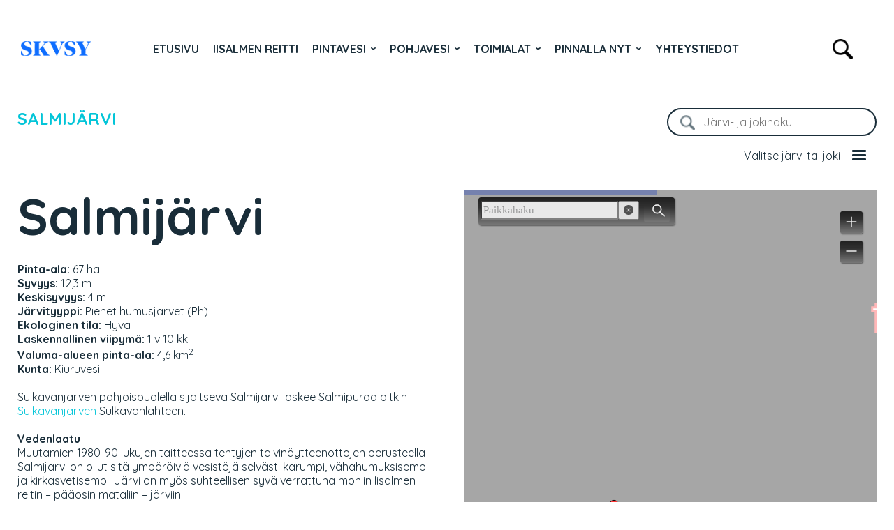

--- FILE ---
content_type: text/html; charset=UTF-8
request_url: https://www.iisalmenreitti.fi/jarvet-ja-joet/salmijarvi/
body_size: 15256
content:
<!doctype html>
<html lang="fi">
<head>
  <meta charset="utf-8">
  <meta http-equiv="X-UA-Compatible" content="IE=edge,chrome=1">
  <meta name="viewport" content="width=device-width, minimum-scale=1.0">
    <title>Salmijärvi &#8211; Iisalmen reitti</title>
<meta name='robots' content='max-image-preview:large' />
<link rel='dns-prefetch' href='//code.jquery.com' />
<link rel='dns-prefetch' href='//fonts.googleapis.com' />
<link rel="alternate" title="oEmbed (JSON)" type="application/json+oembed" href="https://www.iisalmenreitti.fi/wp-json/oembed/1.0/embed?url=https%3A%2F%2Fwww.iisalmenreitti.fi%2Fjarvet-ja-joet%2Fsalmijarvi%2F" />
<link rel="alternate" title="oEmbed (XML)" type="text/xml+oembed" href="https://www.iisalmenreitti.fi/wp-json/oembed/1.0/embed?url=https%3A%2F%2Fwww.iisalmenreitti.fi%2Fjarvet-ja-joet%2Fsalmijarvi%2F&#038;format=xml" />
		<!-- This site uses the Google Analytics by ExactMetrics plugin v8.11.1 - Using Analytics tracking - https://www.exactmetrics.com/ -->
							<script src="//www.googletagmanager.com/gtag/js?id=G-MHJMK5XC0C"  data-cfasync="false" data-wpfc-render="false" type="text/javascript" async></script>
			<script data-cfasync="false" data-wpfc-render="false" type="text/javascript">
				var em_version = '8.11.1';
				var em_track_user = true;
				var em_no_track_reason = '';
								var ExactMetricsDefaultLocations = {"page_location":"https:\/\/www.iisalmenreitti.fi\/jarvet-ja-joet\/salmijarvi\/"};
								if ( typeof ExactMetricsPrivacyGuardFilter === 'function' ) {
					var ExactMetricsLocations = (typeof ExactMetricsExcludeQuery === 'object') ? ExactMetricsPrivacyGuardFilter( ExactMetricsExcludeQuery ) : ExactMetricsPrivacyGuardFilter( ExactMetricsDefaultLocations );
				} else {
					var ExactMetricsLocations = (typeof ExactMetricsExcludeQuery === 'object') ? ExactMetricsExcludeQuery : ExactMetricsDefaultLocations;
				}

								var disableStrs = [
										'ga-disable-G-MHJMK5XC0C',
									];

				/* Function to detect opted out users */
				function __gtagTrackerIsOptedOut() {
					for (var index = 0; index < disableStrs.length; index++) {
						if (document.cookie.indexOf(disableStrs[index] + '=true') > -1) {
							return true;
						}
					}

					return false;
				}

				/* Disable tracking if the opt-out cookie exists. */
				if (__gtagTrackerIsOptedOut()) {
					for (var index = 0; index < disableStrs.length; index++) {
						window[disableStrs[index]] = true;
					}
				}

				/* Opt-out function */
				function __gtagTrackerOptout() {
					for (var index = 0; index < disableStrs.length; index++) {
						document.cookie = disableStrs[index] + '=true; expires=Thu, 31 Dec 2099 23:59:59 UTC; path=/';
						window[disableStrs[index]] = true;
					}
				}

				if ('undefined' === typeof gaOptout) {
					function gaOptout() {
						__gtagTrackerOptout();
					}
				}
								window.dataLayer = window.dataLayer || [];

				window.ExactMetricsDualTracker = {
					helpers: {},
					trackers: {},
				};
				if (em_track_user) {
					function __gtagDataLayer() {
						dataLayer.push(arguments);
					}

					function __gtagTracker(type, name, parameters) {
						if (!parameters) {
							parameters = {};
						}

						if (parameters.send_to) {
							__gtagDataLayer.apply(null, arguments);
							return;
						}

						if (type === 'event') {
														parameters.send_to = exactmetrics_frontend.v4_id;
							var hookName = name;
							if (typeof parameters['event_category'] !== 'undefined') {
								hookName = parameters['event_category'] + ':' + name;
							}

							if (typeof ExactMetricsDualTracker.trackers[hookName] !== 'undefined') {
								ExactMetricsDualTracker.trackers[hookName](parameters);
							} else {
								__gtagDataLayer('event', name, parameters);
							}
							
						} else {
							__gtagDataLayer.apply(null, arguments);
						}
					}

					__gtagTracker('js', new Date());
					__gtagTracker('set', {
						'developer_id.dNDMyYj': true,
											});
					if ( ExactMetricsLocations.page_location ) {
						__gtagTracker('set', ExactMetricsLocations);
					}
										__gtagTracker('config', 'G-MHJMK5XC0C', {"forceSSL":"true"} );
										window.gtag = __gtagTracker;										(function () {
						/* https://developers.google.com/analytics/devguides/collection/analyticsjs/ */
						/* ga and __gaTracker compatibility shim. */
						var noopfn = function () {
							return null;
						};
						var newtracker = function () {
							return new Tracker();
						};
						var Tracker = function () {
							return null;
						};
						var p = Tracker.prototype;
						p.get = noopfn;
						p.set = noopfn;
						p.send = function () {
							var args = Array.prototype.slice.call(arguments);
							args.unshift('send');
							__gaTracker.apply(null, args);
						};
						var __gaTracker = function () {
							var len = arguments.length;
							if (len === 0) {
								return;
							}
							var f = arguments[len - 1];
							if (typeof f !== 'object' || f === null || typeof f.hitCallback !== 'function') {
								if ('send' === arguments[0]) {
									var hitConverted, hitObject = false, action;
									if ('event' === arguments[1]) {
										if ('undefined' !== typeof arguments[3]) {
											hitObject = {
												'eventAction': arguments[3],
												'eventCategory': arguments[2],
												'eventLabel': arguments[4],
												'value': arguments[5] ? arguments[5] : 1,
											}
										}
									}
									if ('pageview' === arguments[1]) {
										if ('undefined' !== typeof arguments[2]) {
											hitObject = {
												'eventAction': 'page_view',
												'page_path': arguments[2],
											}
										}
									}
									if (typeof arguments[2] === 'object') {
										hitObject = arguments[2];
									}
									if (typeof arguments[5] === 'object') {
										Object.assign(hitObject, arguments[5]);
									}
									if ('undefined' !== typeof arguments[1].hitType) {
										hitObject = arguments[1];
										if ('pageview' === hitObject.hitType) {
											hitObject.eventAction = 'page_view';
										}
									}
									if (hitObject) {
										action = 'timing' === arguments[1].hitType ? 'timing_complete' : hitObject.eventAction;
										hitConverted = mapArgs(hitObject);
										__gtagTracker('event', action, hitConverted);
									}
								}
								return;
							}

							function mapArgs(args) {
								var arg, hit = {};
								var gaMap = {
									'eventCategory': 'event_category',
									'eventAction': 'event_action',
									'eventLabel': 'event_label',
									'eventValue': 'event_value',
									'nonInteraction': 'non_interaction',
									'timingCategory': 'event_category',
									'timingVar': 'name',
									'timingValue': 'value',
									'timingLabel': 'event_label',
									'page': 'page_path',
									'location': 'page_location',
									'title': 'page_title',
									'referrer' : 'page_referrer',
								};
								for (arg in args) {
																		if (!(!args.hasOwnProperty(arg) || !gaMap.hasOwnProperty(arg))) {
										hit[gaMap[arg]] = args[arg];
									} else {
										hit[arg] = args[arg];
									}
								}
								return hit;
							}

							try {
								f.hitCallback();
							} catch (ex) {
							}
						};
						__gaTracker.create = newtracker;
						__gaTracker.getByName = newtracker;
						__gaTracker.getAll = function () {
							return [];
						};
						__gaTracker.remove = noopfn;
						__gaTracker.loaded = true;
						window['__gaTracker'] = __gaTracker;
					})();
									} else {
										console.log("");
					(function () {
						function __gtagTracker() {
							return null;
						}

						window['__gtagTracker'] = __gtagTracker;
						window['gtag'] = __gtagTracker;
					})();
									}
			</script>
							<!-- / Google Analytics by ExactMetrics -->
		<style id='wp-img-auto-sizes-contain-inline-css' type='text/css'>
img:is([sizes=auto i],[sizes^="auto," i]){contain-intrinsic-size:3000px 1500px}
/*# sourceURL=wp-img-auto-sizes-contain-inline-css */
</style>
<style id='wp-emoji-styles-inline-css' type='text/css'>

	img.wp-smiley, img.emoji {
		display: inline !important;
		border: none !important;
		box-shadow: none !important;
		height: 1em !important;
		width: 1em !important;
		margin: 0 0.07em !important;
		vertical-align: -0.1em !important;
		background: none !important;
		padding: 0 !important;
	}
/*# sourceURL=wp-emoji-styles-inline-css */
</style>
<style id='wp-block-library-inline-css' type='text/css'>
:root{--wp-block-synced-color:#7a00df;--wp-block-synced-color--rgb:122,0,223;--wp-bound-block-color:var(--wp-block-synced-color);--wp-editor-canvas-background:#ddd;--wp-admin-theme-color:#007cba;--wp-admin-theme-color--rgb:0,124,186;--wp-admin-theme-color-darker-10:#006ba1;--wp-admin-theme-color-darker-10--rgb:0,107,160.5;--wp-admin-theme-color-darker-20:#005a87;--wp-admin-theme-color-darker-20--rgb:0,90,135;--wp-admin-border-width-focus:2px}@media (min-resolution:192dpi){:root{--wp-admin-border-width-focus:1.5px}}.wp-element-button{cursor:pointer}:root .has-very-light-gray-background-color{background-color:#eee}:root .has-very-dark-gray-background-color{background-color:#313131}:root .has-very-light-gray-color{color:#eee}:root .has-very-dark-gray-color{color:#313131}:root .has-vivid-green-cyan-to-vivid-cyan-blue-gradient-background{background:linear-gradient(135deg,#00d084,#0693e3)}:root .has-purple-crush-gradient-background{background:linear-gradient(135deg,#34e2e4,#4721fb 50%,#ab1dfe)}:root .has-hazy-dawn-gradient-background{background:linear-gradient(135deg,#faaca8,#dad0ec)}:root .has-subdued-olive-gradient-background{background:linear-gradient(135deg,#fafae1,#67a671)}:root .has-atomic-cream-gradient-background{background:linear-gradient(135deg,#fdd79a,#004a59)}:root .has-nightshade-gradient-background{background:linear-gradient(135deg,#330968,#31cdcf)}:root .has-midnight-gradient-background{background:linear-gradient(135deg,#020381,#2874fc)}:root{--wp--preset--font-size--normal:16px;--wp--preset--font-size--huge:42px}.has-regular-font-size{font-size:1em}.has-larger-font-size{font-size:2.625em}.has-normal-font-size{font-size:var(--wp--preset--font-size--normal)}.has-huge-font-size{font-size:var(--wp--preset--font-size--huge)}.has-text-align-center{text-align:center}.has-text-align-left{text-align:left}.has-text-align-right{text-align:right}.has-fit-text{white-space:nowrap!important}#end-resizable-editor-section{display:none}.aligncenter{clear:both}.items-justified-left{justify-content:flex-start}.items-justified-center{justify-content:center}.items-justified-right{justify-content:flex-end}.items-justified-space-between{justify-content:space-between}.screen-reader-text{border:0;clip-path:inset(50%);height:1px;margin:-1px;overflow:hidden;padding:0;position:absolute;width:1px;word-wrap:normal!important}.screen-reader-text:focus{background-color:#ddd;clip-path:none;color:#444;display:block;font-size:1em;height:auto;left:5px;line-height:normal;padding:15px 23px 14px;text-decoration:none;top:5px;width:auto;z-index:100000}html :where(.has-border-color){border-style:solid}html :where([style*=border-top-color]){border-top-style:solid}html :where([style*=border-right-color]){border-right-style:solid}html :where([style*=border-bottom-color]){border-bottom-style:solid}html :where([style*=border-left-color]){border-left-style:solid}html :where([style*=border-width]){border-style:solid}html :where([style*=border-top-width]){border-top-style:solid}html :where([style*=border-right-width]){border-right-style:solid}html :where([style*=border-bottom-width]){border-bottom-style:solid}html :where([style*=border-left-width]){border-left-style:solid}html :where(img[class*=wp-image-]){height:auto;max-width:100%}:where(figure){margin:0 0 1em}html :where(.is-position-sticky){--wp-admin--admin-bar--position-offset:var(--wp-admin--admin-bar--height,0px)}@media screen and (max-width:600px){html :where(.is-position-sticky){--wp-admin--admin-bar--position-offset:0px}}

/*# sourceURL=wp-block-library-inline-css */
</style><style id='global-styles-inline-css' type='text/css'>
:root{--wp--preset--aspect-ratio--square: 1;--wp--preset--aspect-ratio--4-3: 4/3;--wp--preset--aspect-ratio--3-4: 3/4;--wp--preset--aspect-ratio--3-2: 3/2;--wp--preset--aspect-ratio--2-3: 2/3;--wp--preset--aspect-ratio--16-9: 16/9;--wp--preset--aspect-ratio--9-16: 9/16;--wp--preset--color--black: #000000;--wp--preset--color--cyan-bluish-gray: #abb8c3;--wp--preset--color--white: #ffffff;--wp--preset--color--pale-pink: #f78da7;--wp--preset--color--vivid-red: #cf2e2e;--wp--preset--color--luminous-vivid-orange: #ff6900;--wp--preset--color--luminous-vivid-amber: #fcb900;--wp--preset--color--light-green-cyan: #7bdcb5;--wp--preset--color--vivid-green-cyan: #00d084;--wp--preset--color--pale-cyan-blue: #8ed1fc;--wp--preset--color--vivid-cyan-blue: #0693e3;--wp--preset--color--vivid-purple: #9b51e0;--wp--preset--gradient--vivid-cyan-blue-to-vivid-purple: linear-gradient(135deg,rgb(6,147,227) 0%,rgb(155,81,224) 100%);--wp--preset--gradient--light-green-cyan-to-vivid-green-cyan: linear-gradient(135deg,rgb(122,220,180) 0%,rgb(0,208,130) 100%);--wp--preset--gradient--luminous-vivid-amber-to-luminous-vivid-orange: linear-gradient(135deg,rgb(252,185,0) 0%,rgb(255,105,0) 100%);--wp--preset--gradient--luminous-vivid-orange-to-vivid-red: linear-gradient(135deg,rgb(255,105,0) 0%,rgb(207,46,46) 100%);--wp--preset--gradient--very-light-gray-to-cyan-bluish-gray: linear-gradient(135deg,rgb(238,238,238) 0%,rgb(169,184,195) 100%);--wp--preset--gradient--cool-to-warm-spectrum: linear-gradient(135deg,rgb(74,234,220) 0%,rgb(151,120,209) 20%,rgb(207,42,186) 40%,rgb(238,44,130) 60%,rgb(251,105,98) 80%,rgb(254,248,76) 100%);--wp--preset--gradient--blush-light-purple: linear-gradient(135deg,rgb(255,206,236) 0%,rgb(152,150,240) 100%);--wp--preset--gradient--blush-bordeaux: linear-gradient(135deg,rgb(254,205,165) 0%,rgb(254,45,45) 50%,rgb(107,0,62) 100%);--wp--preset--gradient--luminous-dusk: linear-gradient(135deg,rgb(255,203,112) 0%,rgb(199,81,192) 50%,rgb(65,88,208) 100%);--wp--preset--gradient--pale-ocean: linear-gradient(135deg,rgb(255,245,203) 0%,rgb(182,227,212) 50%,rgb(51,167,181) 100%);--wp--preset--gradient--electric-grass: linear-gradient(135deg,rgb(202,248,128) 0%,rgb(113,206,126) 100%);--wp--preset--gradient--midnight: linear-gradient(135deg,rgb(2,3,129) 0%,rgb(40,116,252) 100%);--wp--preset--font-size--small: 13px;--wp--preset--font-size--medium: 20px;--wp--preset--font-size--large: 36px;--wp--preset--font-size--x-large: 42px;--wp--preset--spacing--20: 0.44rem;--wp--preset--spacing--30: 0.67rem;--wp--preset--spacing--40: 1rem;--wp--preset--spacing--50: 1.5rem;--wp--preset--spacing--60: 2.25rem;--wp--preset--spacing--70: 3.38rem;--wp--preset--spacing--80: 5.06rem;--wp--preset--shadow--natural: 6px 6px 9px rgba(0, 0, 0, 0.2);--wp--preset--shadow--deep: 12px 12px 50px rgba(0, 0, 0, 0.4);--wp--preset--shadow--sharp: 6px 6px 0px rgba(0, 0, 0, 0.2);--wp--preset--shadow--outlined: 6px 6px 0px -3px rgb(255, 255, 255), 6px 6px rgb(0, 0, 0);--wp--preset--shadow--crisp: 6px 6px 0px rgb(0, 0, 0);}:where(.is-layout-flex){gap: 0.5em;}:where(.is-layout-grid){gap: 0.5em;}body .is-layout-flex{display: flex;}.is-layout-flex{flex-wrap: wrap;align-items: center;}.is-layout-flex > :is(*, div){margin: 0;}body .is-layout-grid{display: grid;}.is-layout-grid > :is(*, div){margin: 0;}:where(.wp-block-columns.is-layout-flex){gap: 2em;}:where(.wp-block-columns.is-layout-grid){gap: 2em;}:where(.wp-block-post-template.is-layout-flex){gap: 1.25em;}:where(.wp-block-post-template.is-layout-grid){gap: 1.25em;}.has-black-color{color: var(--wp--preset--color--black) !important;}.has-cyan-bluish-gray-color{color: var(--wp--preset--color--cyan-bluish-gray) !important;}.has-white-color{color: var(--wp--preset--color--white) !important;}.has-pale-pink-color{color: var(--wp--preset--color--pale-pink) !important;}.has-vivid-red-color{color: var(--wp--preset--color--vivid-red) !important;}.has-luminous-vivid-orange-color{color: var(--wp--preset--color--luminous-vivid-orange) !important;}.has-luminous-vivid-amber-color{color: var(--wp--preset--color--luminous-vivid-amber) !important;}.has-light-green-cyan-color{color: var(--wp--preset--color--light-green-cyan) !important;}.has-vivid-green-cyan-color{color: var(--wp--preset--color--vivid-green-cyan) !important;}.has-pale-cyan-blue-color{color: var(--wp--preset--color--pale-cyan-blue) !important;}.has-vivid-cyan-blue-color{color: var(--wp--preset--color--vivid-cyan-blue) !important;}.has-vivid-purple-color{color: var(--wp--preset--color--vivid-purple) !important;}.has-black-background-color{background-color: var(--wp--preset--color--black) !important;}.has-cyan-bluish-gray-background-color{background-color: var(--wp--preset--color--cyan-bluish-gray) !important;}.has-white-background-color{background-color: var(--wp--preset--color--white) !important;}.has-pale-pink-background-color{background-color: var(--wp--preset--color--pale-pink) !important;}.has-vivid-red-background-color{background-color: var(--wp--preset--color--vivid-red) !important;}.has-luminous-vivid-orange-background-color{background-color: var(--wp--preset--color--luminous-vivid-orange) !important;}.has-luminous-vivid-amber-background-color{background-color: var(--wp--preset--color--luminous-vivid-amber) !important;}.has-light-green-cyan-background-color{background-color: var(--wp--preset--color--light-green-cyan) !important;}.has-vivid-green-cyan-background-color{background-color: var(--wp--preset--color--vivid-green-cyan) !important;}.has-pale-cyan-blue-background-color{background-color: var(--wp--preset--color--pale-cyan-blue) !important;}.has-vivid-cyan-blue-background-color{background-color: var(--wp--preset--color--vivid-cyan-blue) !important;}.has-vivid-purple-background-color{background-color: var(--wp--preset--color--vivid-purple) !important;}.has-black-border-color{border-color: var(--wp--preset--color--black) !important;}.has-cyan-bluish-gray-border-color{border-color: var(--wp--preset--color--cyan-bluish-gray) !important;}.has-white-border-color{border-color: var(--wp--preset--color--white) !important;}.has-pale-pink-border-color{border-color: var(--wp--preset--color--pale-pink) !important;}.has-vivid-red-border-color{border-color: var(--wp--preset--color--vivid-red) !important;}.has-luminous-vivid-orange-border-color{border-color: var(--wp--preset--color--luminous-vivid-orange) !important;}.has-luminous-vivid-amber-border-color{border-color: var(--wp--preset--color--luminous-vivid-amber) !important;}.has-light-green-cyan-border-color{border-color: var(--wp--preset--color--light-green-cyan) !important;}.has-vivid-green-cyan-border-color{border-color: var(--wp--preset--color--vivid-green-cyan) !important;}.has-pale-cyan-blue-border-color{border-color: var(--wp--preset--color--pale-cyan-blue) !important;}.has-vivid-cyan-blue-border-color{border-color: var(--wp--preset--color--vivid-cyan-blue) !important;}.has-vivid-purple-border-color{border-color: var(--wp--preset--color--vivid-purple) !important;}.has-vivid-cyan-blue-to-vivid-purple-gradient-background{background: var(--wp--preset--gradient--vivid-cyan-blue-to-vivid-purple) !important;}.has-light-green-cyan-to-vivid-green-cyan-gradient-background{background: var(--wp--preset--gradient--light-green-cyan-to-vivid-green-cyan) !important;}.has-luminous-vivid-amber-to-luminous-vivid-orange-gradient-background{background: var(--wp--preset--gradient--luminous-vivid-amber-to-luminous-vivid-orange) !important;}.has-luminous-vivid-orange-to-vivid-red-gradient-background{background: var(--wp--preset--gradient--luminous-vivid-orange-to-vivid-red) !important;}.has-very-light-gray-to-cyan-bluish-gray-gradient-background{background: var(--wp--preset--gradient--very-light-gray-to-cyan-bluish-gray) !important;}.has-cool-to-warm-spectrum-gradient-background{background: var(--wp--preset--gradient--cool-to-warm-spectrum) !important;}.has-blush-light-purple-gradient-background{background: var(--wp--preset--gradient--blush-light-purple) !important;}.has-blush-bordeaux-gradient-background{background: var(--wp--preset--gradient--blush-bordeaux) !important;}.has-luminous-dusk-gradient-background{background: var(--wp--preset--gradient--luminous-dusk) !important;}.has-pale-ocean-gradient-background{background: var(--wp--preset--gradient--pale-ocean) !important;}.has-electric-grass-gradient-background{background: var(--wp--preset--gradient--electric-grass) !important;}.has-midnight-gradient-background{background: var(--wp--preset--gradient--midnight) !important;}.has-small-font-size{font-size: var(--wp--preset--font-size--small) !important;}.has-medium-font-size{font-size: var(--wp--preset--font-size--medium) !important;}.has-large-font-size{font-size: var(--wp--preset--font-size--large) !important;}.has-x-large-font-size{font-size: var(--wp--preset--font-size--x-large) !important;}
/*# sourceURL=global-styles-inline-css */
</style>

<style id='classic-theme-styles-inline-css' type='text/css'>
/*! This file is auto-generated */
.wp-block-button__link{color:#fff;background-color:#32373c;border-radius:9999px;box-shadow:none;text-decoration:none;padding:calc(.667em + 2px) calc(1.333em + 2px);font-size:1.125em}.wp-block-file__button{background:#32373c;color:#fff;text-decoration:none}
/*# sourceURL=/wp-includes/css/classic-themes.min.css */
</style>
<link rel='stylesheet' id='wpmf-gallery-popup-style-css' href='https://www.iisalmenreitti.fi/wp-content/plugins/wp-media-folder/assets/css/display-gallery/magnific-popup.css?ver=0.9.9' type='text/css' media='all' />
<link rel='stylesheet' id='fonts-google-css' href='https://fonts.googleapis.com/css?family=Quicksand%3A400%2C700&#038;subset=latin-ext&#038;ver=6.9' type='text/css' media='all' />
<link rel='stylesheet' id='style-jqueryui-css' href='https://code.jquery.com/ui/1.12.1/themes/base/jquery-ui.css?ver=6.9' type='text/css' media='all' />
<link rel='stylesheet' id='style-css' href='https://www.iisalmenreitti.fi/wp-content/themes/iisalmen-reitti/style.css?ver=23' type='text/css' media='all' />
<script type="text/javascript" src="https://www.iisalmenreitti.fi/wp-content/plugins/google-analytics-dashboard-for-wp/assets/js/frontend-gtag.min.js?ver=8.11.1" id="exactmetrics-frontend-script-js" async="async" data-wp-strategy="async"></script>
<script data-cfasync="false" data-wpfc-render="false" type="text/javascript" id='exactmetrics-frontend-script-js-extra'>/* <![CDATA[ */
var exactmetrics_frontend = {"js_events_tracking":"true","download_extensions":"zip,mp3,mpeg,pdf,docx,pptx,xlsx,rar","inbound_paths":"[{\"path\":\"\\\/go\\\/\",\"label\":\"affiliate\"},{\"path\":\"\\\/recommend\\\/\",\"label\":\"affiliate\"}]","home_url":"https:\/\/www.iisalmenreitti.fi","hash_tracking":"false","v4_id":"G-MHJMK5XC0C"};/* ]]> */
</script>
<script type="text/javascript" src="https://www.iisalmenreitti.fi/wp-includes/js/jquery/jquery.min.js?ver=3.7.1" id="jquery-core-js"></script>
<script type="text/javascript" src="https://www.iisalmenreitti.fi/wp-includes/js/jquery/jquery-migrate.min.js?ver=3.4.1" id="jquery-migrate-js"></script>
<link rel="https://api.w.org/" href="https://www.iisalmenreitti.fi/wp-json/" /><link rel="alternate" title="JSON" type="application/json" href="https://www.iisalmenreitti.fi/wp-json/wp/v2/pintavesialue/1057" /><link rel="EditURI" type="application/rsd+xml" title="RSD" href="https://www.iisalmenreitti.fi/xmlrpc.php?rsd" />
<meta name="generator" content="WordPress 6.9" />
<link rel="canonical" href="https://www.iisalmenreitti.fi/jarvet-ja-joet/salmijarvi/" />
<link rel='shortlink' href='https://www.iisalmenreitti.fi/?p=1057' />
</head>
<body class="wp-singular pintavesialue-template-default single single-pintavesialue postid-1057 wp-theme-iisalmen-reitti">
	<a class="skip-link screen-reader-text" href="#primary">Hyppää sisältöön</a>
	<header>
		<div class="wrap">
			<p class="site-title"><a href="https://www.iisalmenreitti.fi">Iisalmen reitti</a></p>
			<ul id="menu-paavalikko" class="main-navi"><li id="menu-item-11" class="menu-item menu-item-type-post_type menu-item-object-page menu-item-home menu-item-11"><a href="https://www.iisalmenreitti.fi/">Etusivu</a></li>
<li id="menu-item-54" class="menu-item menu-item-type-post_type menu-item-object-page menu-item-54"><a href="https://www.iisalmenreitti.fi/iisalmen-reitti/">Iisalmen reitti</a></li>
<li id="menu-item-68" class="menu-item menu-item-type-post_type menu-item-object-page menu-item-has-children menu-item-68"><a href="https://www.iisalmenreitti.fi/pintavesi/">Pintavesi</a>
<ul class="sub-menu">
	<li id="menu-item-223" class="menu-item menu-item-type-post_type menu-item-object-page menu-item-223"><a href="https://www.iisalmenreitti.fi/pintavesi/iso-iin-alue/">Iso-Iin alue</a></li>
	<li id="menu-item-217" class="menu-item menu-item-type-post_type menu-item-object-page menu-item-217"><a href="https://www.iisalmenreitti.fi/pintavesi/kallaveden-ylaosan-alue/">Kallaveden yläosan alue</a></li>
	<li id="menu-item-225" class="menu-item menu-item-type-post_type menu-item-object-page menu-item-225"><a href="https://www.iisalmenreitti.fi/pintavesi/koskenjoen-valuma-alue/">Koskenjoen valuma-alue</a></li>
	<li id="menu-item-224" class="menu-item menu-item-type-post_type menu-item-object-page menu-item-224"><a href="https://www.iisalmenreitti.fi/pintavesi/luupujoen-valuma-alue/">Luupujoen valuma-alue</a></li>
	<li id="menu-item-218" class="menu-item menu-item-type-post_type menu-item-object-page menu-item-218"><a href="https://www.iisalmenreitti.fi/pintavesi/naarvanjoen-valuma-alue/">Naarvanjoen valuma-alue</a></li>
	<li id="menu-item-219" class="menu-item menu-item-type-post_type menu-item-object-page menu-item-219"><a href="https://www.iisalmenreitti.fi/pintavesi/onkiveden-alue/">Onkiveden alue</a></li>
	<li id="menu-item-220" class="menu-item menu-item-type-post_type menu-item-object-page menu-item-220"><a href="https://www.iisalmenreitti.fi/pintavesi/poroveden-alue/">Poroveden alue</a></li>
	<li id="menu-item-198" class="menu-item menu-item-type-post_type menu-item-object-page menu-item-198"><a href="https://www.iisalmenreitti.fi/pintavesi/salahminjarven-valuma-alue/">Salahminjärven valuma-alue</a></li>
	<li id="menu-item-222" class="menu-item menu-item-type-post_type menu-item-object-page menu-item-222"><a href="https://www.iisalmenreitti.fi/pintavesi/sonkajarven-reitin-valuma-alue/">Sonkajärven reitin valuma-alue</a></li>
	<li id="menu-item-221" class="menu-item menu-item-type-post_type menu-item-object-page menu-item-221"><a href="https://www.iisalmenreitti.fi/pintavesi/sulkavanjarven-valuma-alue/">Sulkavanjärven valuma-alue</a></li>
</ul>
</li>
<li id="menu-item-69" class="menu-item menu-item-type-post_type menu-item-object-page menu-item-has-children menu-item-69"><a href="https://www.iisalmenreitti.fi/pohjavesi/">Pohjavesi</a>
<ul class="sub-menu">
	<li id="menu-item-252" class="menu-item menu-item-type-post_type menu-item-object-page menu-item-has-children menu-item-252"><a href="https://www.iisalmenreitti.fi/pohjavesi/iisalmi/">Iisalmi</a>
	<ul class="sub-menu">
		<li id="menu-item-748" class="menu-item menu-item-type-post_type menu-item-object-page menu-item-748"><a href="https://www.iisalmenreitti.fi/pohjavesi/iisalmi/kuusimaki-a/">Kuusimäki A</a></li>
		<li id="menu-item-747" class="menu-item menu-item-type-post_type menu-item-object-page menu-item-747"><a href="https://www.iisalmenreitti.fi/pohjavesi/iisalmi/kuusimaki-b/">Kuusimäki B</a></li>
		<li id="menu-item-746" class="menu-item menu-item-type-post_type menu-item-object-page menu-item-746"><a href="https://www.iisalmenreitti.fi/pohjavesi/iisalmi/lauttamaki/">Lauttamäki</a></li>
		<li id="menu-item-745" class="menu-item menu-item-type-post_type menu-item-object-page menu-item-745"><a href="https://www.iisalmenreitti.fi/pohjavesi/iisalmi/nieminen/">Nieminen</a></li>
		<li id="menu-item-367" class="menu-item menu-item-type-post_type menu-item-object-page menu-item-367"><a href="https://www.iisalmenreitti.fi/pohjavesi/iisalmi/peltosalmi-ohenmaki/">Peltosalmi-Ohenmäki</a></li>
		<li id="menu-item-744" class="menu-item menu-item-type-post_type menu-item-object-page menu-item-744"><a href="https://www.iisalmenreitti.fi/pohjavesi/iisalmi/pienlahti/">Pienlahti</a></li>
		<li id="menu-item-743" class="menu-item menu-item-type-post_type menu-item-object-page menu-item-743"><a href="https://www.iisalmenreitti.fi/pohjavesi/iisalmi/porsanmaki/">Pörsänmäki</a></li>
	</ul>
</li>
	<li id="menu-item-251" class="menu-item menu-item-type-post_type menu-item-object-page menu-item-has-children menu-item-251"><a href="https://www.iisalmenreitti.fi/pohjavesi/kiuruvesi/">Kiuruvesi</a>
	<ul class="sub-menu">
		<li id="menu-item-764" class="menu-item menu-item-type-post_type menu-item-object-page menu-item-764"><a href="https://www.iisalmenreitti.fi/pohjavesi/kiuruvesi/kangaslampi/">Kangaslampi</a></li>
		<li id="menu-item-763" class="menu-item menu-item-type-post_type menu-item-object-page menu-item-763"><a href="https://www.iisalmenreitti.fi/pohjavesi/kiuruvesi/lahnajoki/">Lahnajoki</a></li>
		<li id="menu-item-762" class="menu-item menu-item-type-post_type menu-item-object-page menu-item-762"><a href="https://www.iisalmenreitti.fi/pohjavesi/kiuruvesi/lapinsalo/">Lapinsalo</a></li>
		<li id="menu-item-761" class="menu-item menu-item-type-post_type menu-item-object-page menu-item-761"><a href="https://www.iisalmenreitti.fi/pohjavesi/kiuruvesi/ukonmaki/">Ukonmäki</a></li>
	</ul>
</li>
	<li id="menu-item-250" class="menu-item menu-item-type-post_type menu-item-object-page menu-item-has-children menu-item-250"><a href="https://www.iisalmenreitti.fi/pohjavesi/kuopio/">Kuopio</a>
	<ul class="sub-menu">
		<li id="menu-item-791" class="menu-item menu-item-type-post_type menu-item-object-page menu-item-791"><a href="https://www.iisalmenreitti.fi/pohjavesi/kuopio/harjamaki-kaarmelahti/">Harjamäki-Käärmelahti</a></li>
		<li id="menu-item-790" class="menu-item menu-item-type-post_type menu-item-object-page menu-item-790"><a href="https://www.iisalmenreitti.fi/pohjavesi/kuopio/hirvilahti/">Hirvilahti</a></li>
		<li id="menu-item-789" class="menu-item menu-item-type-post_type menu-item-object-page menu-item-789"><a href="https://www.iisalmenreitti.fi/pohjavesi/kuopio/keskisaari/">Keskisaari</a></li>
		<li id="menu-item-788" class="menu-item menu-item-type-post_type menu-item-object-page menu-item-788"><a href="https://www.iisalmenreitti.fi/pohjavesi/kuopio/pyssymaki/">Pyssymäki</a></li>
		<li id="menu-item-787" class="menu-item menu-item-type-post_type menu-item-object-page menu-item-787"><a href="https://www.iisalmenreitti.fi/pohjavesi/kuopio/reposaari/">Reposaari</a></li>
		<li id="menu-item-786" class="menu-item menu-item-type-post_type menu-item-object-page menu-item-786"><a href="https://www.iisalmenreitti.fi/pohjavesi/kuopio/vaaransalo/">Vääränsalo</a></li>
	</ul>
</li>
	<li id="menu-item-249" class="menu-item menu-item-type-post_type menu-item-object-page menu-item-has-children menu-item-249"><a href="https://www.iisalmenreitti.fi/pohjavesi/lapinlahti/">Lapinlahti</a>
	<ul class="sub-menu">
		<li id="menu-item-807" class="menu-item menu-item-type-post_type menu-item-object-page menu-item-807"><a href="https://www.iisalmenreitti.fi/pohjavesi/lapinlahti/haminamaki-humppi/">Haminamäki-Humppi</a></li>
		<li id="menu-item-806" class="menu-item menu-item-type-post_type menu-item-object-page menu-item-806"><a href="https://www.iisalmenreitti.fi/pohjavesi/lapinlahti/honkalampi/">Honkalampi</a></li>
		<li id="menu-item-805" class="menu-item menu-item-type-post_type menu-item-object-page menu-item-805"><a href="https://www.iisalmenreitti.fi/pohjavesi/lapinlahti/pajujarvi/">Pajujärvi</a></li>
		<li id="menu-item-804" class="menu-item menu-item-type-post_type menu-item-object-page menu-item-804"><a href="https://www.iisalmenreitti.fi/pohjavesi/lapinlahti/taipale-nerkoo/">Taipale-Nerkoo</a></li>
	</ul>
</li>
	<li id="menu-item-247" class="menu-item menu-item-type-post_type menu-item-object-page menu-item-has-children menu-item-247"><a href="https://www.iisalmenreitti.fi/pohjavesi/pielavesi/">Pielavesi</a>
	<ul class="sub-menu">
		<li id="menu-item-818" class="menu-item menu-item-type-post_type menu-item-object-page menu-item-818"><a href="https://www.iisalmenreitti.fi/pohjavesi/pielavesi/pajuskyla/">Pajuskylä</a></li>
		<li id="menu-item-817" class="menu-item menu-item-type-post_type menu-item-object-page menu-item-817"><a href="https://www.iisalmenreitti.fi/pohjavesi/pielavesi/piensulkava/">Piensulkava</a></li>
		<li id="menu-item-816" class="menu-item menu-item-type-post_type menu-item-object-page menu-item-816"><a href="https://www.iisalmenreitti.fi/pohjavesi/pielavesi/ulppaankankaat/">Ulppaankankaat</a></li>
	</ul>
</li>
	<li id="menu-item-246" class="menu-item menu-item-type-post_type menu-item-object-page menu-item-has-children menu-item-246"><a href="https://www.iisalmenreitti.fi/pohjavesi/pyhanta/">Pyhäntä</a>
	<ul class="sub-menu">
		<li id="menu-item-825" class="menu-item menu-item-type-post_type menu-item-object-page menu-item-825"><a href="https://www.iisalmenreitti.fi/pohjavesi/pyhanta/vorssinvaara-jarvienkangas/">Vörssinvaara-Järvienkangas</a></li>
	</ul>
</li>
	<li id="menu-item-245" class="menu-item menu-item-type-post_type menu-item-object-page menu-item-has-children menu-item-245"><a href="https://www.iisalmenreitti.fi/pohjavesi/siilinjarvi/">Siilinjärvi</a>
	<ul class="sub-menu">
		<li id="menu-item-834" class="menu-item menu-item-type-post_type menu-item-object-page menu-item-834"><a href="https://www.iisalmenreitti.fi/pohjavesi/siilinjarvi/autioranta/">Autioranta</a></li>
		<li id="menu-item-833" class="menu-item menu-item-type-post_type menu-item-object-page menu-item-833"><a href="https://www.iisalmenreitti.fi/pohjavesi/siilinjarvi/harjamaki-kasurila/">Harjamäki-Kasurila</a></li>
	</ul>
</li>
	<li id="menu-item-248" class="menu-item menu-item-type-post_type menu-item-object-page menu-item-has-children menu-item-248"><a href="https://www.iisalmenreitti.fi/pohjavesi/sonkajarvi/">Sonkajärvi</a>
	<ul class="sub-menu">
		<li id="menu-item-845" class="menu-item menu-item-type-post_type menu-item-object-page menu-item-845"><a href="https://www.iisalmenreitti.fi/pohjavesi/sonkajarvi/jalkomaki/">Jalkomäki</a></li>
		<li id="menu-item-844" class="menu-item menu-item-type-post_type menu-item-object-page menu-item-844"><a href="https://www.iisalmenreitti.fi/pohjavesi/sonkajarvi/jarvenpaa/">Järvenpää</a></li>
		<li id="menu-item-843" class="menu-item menu-item-type-post_type menu-item-object-page menu-item-843"><a href="https://www.iisalmenreitti.fi/pohjavesi/sonkajarvi/luotosenkangas/">Luotosenkangas</a></li>
	</ul>
</li>
	<li id="menu-item-244" class="menu-item menu-item-type-post_type menu-item-object-page menu-item-has-children menu-item-244"><a href="https://www.iisalmenreitti.fi/pohjavesi/vierema/">Vieremä</a>
	<ul class="sub-menu">
		<li id="menu-item-888" class="menu-item menu-item-type-post_type menu-item-object-page menu-item-888"><a href="https://www.iisalmenreitti.fi/pohjavesi/vierema/hiisiharju-laajakangas/">Hiisiharju-Laajakangas</a></li>
		<li id="menu-item-887" class="menu-item menu-item-type-post_type menu-item-object-page menu-item-887"><a href="https://www.iisalmenreitti.fi/pohjavesi/vierema/honkamaki/">Honkamäki</a></li>
		<li id="menu-item-886" class="menu-item menu-item-type-post_type menu-item-object-page menu-item-886"><a href="https://www.iisalmenreitti.fi/pohjavesi/vierema/karjumaki/">Karjumäki</a></li>
		<li id="menu-item-885" class="menu-item menu-item-type-post_type menu-item-object-page menu-item-885"><a href="https://www.iisalmenreitti.fi/pohjavesi/vierema/kylmakorpi/">Kylmäkorpi</a></li>
		<li id="menu-item-884" class="menu-item menu-item-type-post_type menu-item-object-page menu-item-884"><a href="https://www.iisalmenreitti.fi/pohjavesi/vierema/lehmimaki-karjalankangas/">Lehmimäki-Karjalankangas</a></li>
		<li id="menu-item-883" class="menu-item menu-item-type-post_type menu-item-object-page menu-item-883"><a href="https://www.iisalmenreitti.fi/pohjavesi/vierema/linnaharju/">Linnaharju</a></li>
		<li id="menu-item-882" class="menu-item menu-item-type-post_type menu-item-object-page menu-item-882"><a href="https://www.iisalmenreitti.fi/pohjavesi/vierema/mammonkangas/">Mammonkangas</a></li>
		<li id="menu-item-881" class="menu-item menu-item-type-post_type menu-item-object-page menu-item-881"><a href="https://www.iisalmenreitti.fi/pohjavesi/vierema/marjomaki/">Marjomäki</a></li>
		<li id="menu-item-880" class="menu-item menu-item-type-post_type menu-item-object-page menu-item-880"><a href="https://www.iisalmenreitti.fi/pohjavesi/vierema/marttisenjarvi/">Marttisenjärvi</a></li>
		<li id="menu-item-879" class="menu-item menu-item-type-post_type menu-item-object-page menu-item-879"><a href="https://www.iisalmenreitti.fi/pohjavesi/vierema/pyoree/">Pyöree</a></li>
		<li id="menu-item-878" class="menu-item menu-item-type-post_type menu-item-object-page menu-item-878"><a href="https://www.iisalmenreitti.fi/pohjavesi/vierema/sorronmaki/">Sorronmäki</a></li>
		<li id="menu-item-877" class="menu-item menu-item-type-post_type menu-item-object-page menu-item-877"><a href="https://www.iisalmenreitti.fi/pohjavesi/vierema/valkeiskangas/">Valkeiskangas</a></li>
	</ul>
</li>
</ul>
</li>
<li id="menu-item-344" class="menu-item menu-item-type-custom menu-item-object-custom menu-item-has-children menu-item-344"><a href="/toimialat/virkistyskaytto">Toimialat</a>
<ul class="sub-menu">
	<li id="menu-item-94" class="menu-item menu-item-type-post_type menu-item-object-page menu-item-94"><a href="https://www.iisalmenreitti.fi/toimialat/maatalous/">Maatalous</a></li>
	<li id="menu-item-93" class="menu-item menu-item-type-post_type menu-item-object-page menu-item-93"><a href="https://www.iisalmenreitti.fi/toimialat/metsatalous/">Metsätalous</a></li>
	<li id="menu-item-92" class="menu-item menu-item-type-post_type menu-item-object-page menu-item-92"><a href="https://www.iisalmenreitti.fi/toimialat/teollisuus/">Teollisuus</a></li>
	<li id="menu-item-91" class="menu-item menu-item-type-post_type menu-item-object-page menu-item-91"><a href="https://www.iisalmenreitti.fi/toimialat/kalatalous/">Kalatalous</a></li>
	<li id="menu-item-97" class="menu-item menu-item-type-post_type menu-item-object-page menu-item-97"><a href="https://www.iisalmenreitti.fi/toimialat/matkailu/">Matkailu</a></li>
	<li id="menu-item-98" class="menu-item menu-item-type-post_type menu-item-object-page menu-item-98"><a href="https://www.iisalmenreitti.fi/toimialat/virkistyskaytto/">Virkistyskäyttö</a></li>
	<li id="menu-item-96" class="menu-item menu-item-type-post_type menu-item-object-page menu-item-96"><a href="https://www.iisalmenreitti.fi/toimialat/yhdyskunnat/">Yhdyskunnat</a></li>
	<li id="menu-item-95" class="menu-item menu-item-type-post_type menu-item-object-page menu-item-95"><a href="https://www.iisalmenreitti.fi/toimialat/koulutus-tutkimus-kulttuuri-ja-hallinto/">Koulutus, tutkimus, kulttuuri ja hallinto</a></li>
</ul>
</li>
<li id="menu-item-66" class="menu-item menu-item-type-post_type menu-item-object-page menu-item-has-children menu-item-66"><a href="https://www.iisalmenreitti.fi/pinnalla-nyt/">Pinnalla nyt</a>
<ul class="sub-menu">
	<li id="menu-item-2971" class="menu-item menu-item-type-post_type menu-item-object-page menu-item-2971"><a href="https://www.iisalmenreitti.fi/blogi/">Blogi</a></li>
</ul>
</li>
<li id="menu-item-65" class="menu-item menu-item-type-post_type menu-item-object-page menu-item-65"><a href="https://www.iisalmenreitti.fi/yhteystiedot/">Yhteystiedot</a></li>
</ul>			<div class="search-wrap">
				<a href="#" class="open-search">Haku</a>
				<form action="https://www.iisalmenreitti.fi" method="get">
					<input type="text" id="search-input" name="s" placeholder="Kirjoita hakusanasi tähän...">
					<input type="submit" value="Hae">
				</form>
			</div>
		</div>
		<button class="hamburger">
	    <div id="nav-icon">
	      <span></span>
	      <span></span>
	      <span></span>
	    </div>
	  </button>
	</header>
<div class="hero-empty" id="primary">&nbsp;</div>

<div class="wrap">
	<div class="col-wrap col-wrap-lake-search">
		<div class="col-2">
			<p class="section-title">Salmijärvi</p>
		</div>
		<div class="col-2">
			<form action="https://www.iisalmenreitti.fi" method="get" class="lake-search hide-mobile">
				<input type="hidden" name="action" value="lake">
				<input type="text" class="lake-search-input" name="s" placeholder="Järvi- ja jokihaku"> <input type="submit" value="Hae">
			</form>
			<a href="#" class="only-mobile choose-lake-river">
				Valitse järvi tai joki
				<div id="nav-icon-2">
			    <span></span>
			    <span></span>
			    <span></span>
			  </div>
			</a>
		</div>
	</div>
</div>

<div class="wrap">
<ul class="lake-river-menu only-mobile"><li class="menu-item-has-children"><a href="#">Järvet</a><ul><li><a href="https://www.iisalmenreitti.fi/jarvet-ja-joet/aittojarvi/">Aittojärvi</a></li><li><a href="https://www.iisalmenreitti.fi/jarvet-ja-joet/hautajarvi/">Hautajärvi</a></li><li><a href="https://www.iisalmenreitti.fi/jarvet-ja-joet/juurikkajarvi/">Juurikkajärvi</a></li><li><a href="https://www.iisalmenreitti.fi/jarvet-ja-joet/kalliojarvi/">Kalliojärvi</a></li><li><a href="https://www.iisalmenreitti.fi/jarvet-ja-joet/kilpijarvi/">Kilpijärvi</a></li><li><a href="https://www.iisalmenreitti.fi/jarvet-ja-joet/koijarvi/">Koijärvi</a></li><li><a href="https://www.iisalmenreitti.fi/jarvet-ja-joet/kotajarvi/">Kotajärvi</a></li><li><a href="https://www.iisalmenreitti.fi/jarvet-ja-joet/niemisjarvi/">Niemisjärvi</a></li><li><a href="https://www.iisalmenreitti.fi/jarvet-ja-joet/rytkynjarvi/">Rytkynjärvi</a></li><li><a href="https://www.iisalmenreitti.fi/jarvet-ja-joet/salmijarvi/">Salmijärvi</a></li><li><a href="https://www.iisalmenreitti.fi/jarvet-ja-joet/sulkavanjarvi/">Sulkavanjärvi</a></li><li><a href="https://www.iisalmenreitti.fi/jarvet-ja-joet/toiviaisjarvi/">Toiviaisjärvi</a></li><li><a href="https://www.iisalmenreitti.fi/jarvet-ja-joet/vaaksjarvi/">Vaaksjärvi</a></li></ul></li><li class="menu-item-has-children"><a href="#">Joet</a><ul><li><a href="https://www.iisalmenreitti.fi/jarvet-ja-joet/hautajoki/">Hautajoki</a></li><li><a href="https://www.iisalmenreitti.fi/jarvet-ja-joet/kalliojoki/">Kalliojoki</a></li><li><a href="https://www.iisalmenreitti.fi/jarvet-ja-joet/kilpijoki/">Kilpijoki</a></li><li><a href="https://www.iisalmenreitti.fi/jarvet-ja-joet/likojoki/">Likojoki</a></li><li><a href="https://www.iisalmenreitti.fi/jarvet-ja-joet/niemisjoki/">Niemisjoki</a></li><li><a href="https://www.iisalmenreitti.fi/jarvet-ja-joet/rapakkojoki/">Rapakkojoki</a></li><li><a href="https://www.iisalmenreitti.fi/jarvet-ja-joet/ryonanjoki/">Ryönänjoki</a></li><li><a href="https://www.iisalmenreitti.fi/jarvet-ja-joet/salijoki/">Salijoki</a></li><li><a href="https://www.iisalmenreitti.fi/jarvet-ja-joet/vaaksjoki/">Vaaksjoki</a></li></ul></li></ul></div>

<div class="wrap">
	<div class="col-wrap">
		<div class="col-2">
			<h1>Salmijärvi</h1>
			<p>
			<strong>Pinta-ala:</strong> 67 ha<br><strong>Syvyys:</strong> 12,3 m<br><strong>Keskisyvyys:</strong> 4 m<br><strong>Järvityyppi:</strong> Pienet humusjärvet (Ph)<br><strong>Ekologinen tila:</strong> Hyvä<br><strong>Laskennallinen viipymä:</strong> 1 v 10 kk<br><strong>Valuma-alueen pinta-ala:</strong> 4,6 km<sup>2</sup><br><strong>Kunta:</strong>  Kiuruvesi<br>			</p>
			<p>Sulkavanjärven pohjoispuolella sijaitseva Salmijärvi laskee Salmipuroa pitkin <a href="https://www.iisalmenreitti.fi/jarvet-ja-joet/sulkavanjarvi">Sulkavanjärven</a> Sulkavanlahteen.</p>
<h4>Vedenlaatu</h4>
<p>Muutamien 1980-90 lukujen taitteessa tehtyjen talvinäytteenottojen perusteella Salmijärvi on ollut sitä ympäröiviä vesistöjä selvästi karumpi, vähähumuksisempi ja kirkasvetisempi. Järvi on myös suhteellisen syvä verrattuna moniin Iisalmen reitin – pääosin mataliin – järviin.</p>
<p>Talvella 1993 on mitattu 3 metrin näkösyvyys ja kokonaisfosforipitoisuus on ollut &lt;10 µg/l. Myöhemmissä vuonna 2022 tehdyissä näytteenotoissa järven näkösyvyys on ollut aiempia havaintoja pienempi (talvi 1,5 m, kesä 2,1 m) ja kesäaikainen kokonaisfosforipitoisuus lievästi rehevälle järvelle ominaisella tasolla (16 µg/l).</p>
<h4>Tilaan vaikuttavat tekijät</h4>
<p>Salmijärvi on melko pitkäviipymäinen latvajärvi, johon tulevasta fosforista hieman alle 60 % on peräisin ihmisperäisestä toiminnasta; valtaosin peltoviljelystä.</p>
<p><img fetchpriority="high" decoding="async" src="https://www.iisalmenreitti.fi/wp-content/uploads/2026/01/salmijarvi.png" alt="" width="1975" height="1424" class="alignnone size-full wp-image-3326" srcset="https://www.iisalmenreitti.fi/wp-content/uploads/2026/01/salmijarvi.png 1975w, https://www.iisalmenreitti.fi/wp-content/uploads/2026/01/salmijarvi-300x216.png 300w, https://www.iisalmenreitti.fi/wp-content/uploads/2026/01/salmijarvi-1024x738.png 1024w, https://www.iisalmenreitti.fi/wp-content/uploads/2026/01/salmijarvi-768x554.png 768w, https://www.iisalmenreitti.fi/wp-content/uploads/2026/01/salmijarvi-1536x1107.png 1536w" sizes="(max-width: 1975px) 100vw, 1975px" /></p>
		</div>
		<div class="col-2">
			<p><iframe style="border: none; width: 700px; height: 600px;" src="https://kartta.paikkatietoikkuna.fi/published/fi/1faa3857-b7c6-4ad2-b1f1-e44de8f0bdab" allow="geolocation"></iframe><span style="font-size: 10.0pt; font-family: Quicksand; color: #192d39;"><br />
Salmijärven valuma-alue kartalla korostettuna (valuma-aluerajaus tehty VALUE-työkalulla). Havaintopaikan Salmijärvi 088 sijainti merkitty karttaan punaisella pisteellä.</span><span style="font-family: Quicksand; color: #192d39;"><o:p></o:p></span></p>
		</div>
	</div>
</div>

<div class="wrap" id="kuvaaja">
	<div class="col-wrap">
		<div class="col-1 col-1-wide">
			<div id="chart-wrap">
				<div class="graph-form">
	<h3>Kesä 1.5.-30.11.</h3>
	<form action="/jarvet-ja-joet/salmijarvi/#kuvaaja" method="get">
		<select name="suure_kesa">
			<option value="kokonaisfosfori">Kokonaisfosfori (<span class="micro">µ</span>g/l)</option>
			<option value="kokonaistyppi">Kokonaistyppi (<span class="micro">µ</span>g/l)</option>
						<option value="a-klorofylli">A-klorofylli (<span class="micro">µ</span>g/l)</option>
			<option value="happi">Happi, liukoinen (mg/l)</option>
						<option value="cod">CODMn (mg/l)</option>
			<option value="variluku">Väriluku (mg/l Pt)</option>
			<option value="nakosyvyys">Näkösyvyys (m)</option>
		</select>
		<input type="text" name="alkaen_kesa" class="date" value="1985" maxlength="4"> - <input type="text" name="paattyen_kesa" class="date" value="2026" maxlength="4">
		<input type="submit" value="Hae">
	</form>
</div>
<div class="graph-wrap">
	<h3 class="center">Kokonaisfosfori (µg/l) / Salmijärvi 088 (12 m)</h3>
	<p class="chart-label chart-label-kokonaisfosfori" style="display: block;">
		<span class="chart-label chart-line-label">Karu (< 10)</span>
		<span class="chart-label chart-line-label blue3"><span>&nbsp;</span> Lievästi rehevä (10-20)</span> 
		<span class="chart-label chart-line-label blue2"><span>&nbsp;</span> Rehevä (20-50)</span> 
		<span class="chart-label chart-line-label green"><span>&nbsp;</span> Erittäin rehevä (50-100)</span> 
		<span class="chart-label chart-line-label red2"><span>&nbsp;</span> Ylirehevä (> 100)</span>
	</p>
	<p class="chart-label chart-label-kokonaistyppi">
		<span class="chart-label chart-line-label">Karu (< 400)</span>
		<span class="chart-label chart-line-label blue3"><span>&nbsp;</span> Lievästi rehevä (400-600)</span> 
		<span class="chart-label chart-line-label blue2"><span>&nbsp;</span> Rehevä (600-1500)</span> 
		<span class="chart-label chart-line-label green"><span>&nbsp;</span> Erittäin rehevä (>1500)</span> 
	</p>
	<p class="chart-label chart-label-a-klorofylli">
		<span class="chart-label chart-line-label">Karu (< 4)</span>
		<span class="chart-label chart-line-label blue3"><span>&nbsp;</span> Lievästi rehevä (4-10)</span>
		<span class="chart-label chart-line-label blue2"><span>&nbsp;</span> Rehevä (10-20)</span>
		<span class="chart-label chart-line-label green"><span>&nbsp;</span> Erittäin rehevä (20-50)</span> 
		<span class="chart-label chart-line-label red2"><span>&nbsp;</span> Ylirehevä (> 50)</span>
	</p>
	<p class="chart-label">
		<span class="chart-label chart-line-label">Niukkahumuksinen (< 4)</span>
		<span class="chart-label chart-line-label blue3"><span>&nbsp;</span> Vähähumuksinen (4-10)</span>
		<span class="chart-label chart-line-label blue2"><span>&nbsp;</span> Keskihumuksinen (10-20)</span>
		<span class="chart-label chart-line-label green"><span>&nbsp;</span> runsashumuksinen (> 20)</span> 
	</p>
	<p class="chart-label">
		<span class="chart-label chart-line-label">Väritön (< 15)</span>
		<span class="chart-label chart-line-label blue3"><span>&nbsp;</span> Lievästi humuspitoinen (20-40)</span>
		<span class="chart-label chart-line-label blue2"><span>&nbsp;</span> Humuspitoinen (40-100)</span>
		<span class="chart-label chart-line-label green"><span>&nbsp;</span> Erittäin humuspitoinen (> 100)</span> 
	</p>
	<p class="chart-label">
		<span class="chart-label chart-line-label red">mm. särjen ja lohikalojen lisääntyminen häiriintyy (< 5,5)</span>
		<span class="chart-label chart-line-label blue3"><span>&nbsp;</span> Vesieliöstö sopeutunut elämään (6,0–8,0)</span>
		<span class="chart-label chart-line-label blue2"><span>&nbsp;</span> Lievästi hapan, tyypillinen arvo Suomessa (6,5–6,8)</span>
	</p>
	<p class="chart-label">
		<span class="chart-label chart-line-label">Alhainen johtokyky (< 5 mS/m)</span>
		<span class="chart-label chart-line-label blue3"><span>&nbsp;</span> Sisävedet (5–10 mS/m)</span>
		<span class="chart-label chart-line-label blue2"><span>&nbsp;</span> Jätevedet (50–100 mS/m)</span>
	</p>
	<div class="chart-wrap"><canvas id="myChart"></canvas></div>
	<p class="chart-label chart-label-pinta-pohja"><span class="chart-label chart-circle-label blue"><span>&nbsp;</span> Pinta (0-1m)</span> <span><span class="chart-label chart-circle-label red"><span>&nbsp;</span> Pohja (pohja-1m)</span></p>
	<p>Lähde: Pintavesien tilan tietojärjestelmä, SYKE</p>
	<script src="https://www.iisalmenreitti.fi/wp-content/themes/iisalmen-reitti/js/Chart.min.js"></script>
	<script src="https://www.iisalmenreitti.fi/wp-content/themes/iisalmen-reitti/js/Chart-utils.js"></script>
	<script src="https://www.iisalmenreitti.fi/wp-content/themes/iisalmen-reitti/js/chartjs-plugin-annotation.min.js"></script>
	<script type="text/javascript">
	var all_labels_summer = Array(Array('1985', '1986', '1987', '1988', '1989', '1990', '1991', '1992', '1993', '1994', '1995', '1996', '1997', '1998', '1999', '2000', '2001', '2002', '2003', '2004', '2005', '2006', '2007', '2008', '2009', '2010', '2011', '2012', '2013', '2014', '2015', '2016', '2017', '2018', '2019', '2020', '2021', '16.08.2022', '2023', '2024', '2025', '2026'), Array('1985', '1986', '1987', '1988', '1989', '1990', '1991', '1992', '1993', '1994', '1995', '1996', '1997', '1998', '1999', '2000', '2001', '2002', '2003', '2004', '2005', '2006', '2007', '2008', '2009', '2010', '2011', '2012', '2013', '2014', '2015', '2016', '2017', '2018', '2019', '2020', '2021', '2022', '2023', '2024', '2025', '2026'), Array('1985', '1986', '1987', '1988', '1989', '1990', '1991', '1992', '1993', '1994', '1995', '1996', '1997', '1998', '1999', '2000', '2001', '2002', '2003', '2004', '2005', '2006', '2007', '2008', '2009', '2010', '2011', '2012', '2013', '2014', '2015', '2016', '2017', '2018', '2019', '2020', '2021', '16.08.2022', '2023', '2024', '2025', '2026'), Array('1985', '1986', '1987', '1988', '1989', '1990', '1991', '1992', '1993', '1994', '1995', '1996', '1997', '1998', '1999', '2000', '2001', '2002', '2003', '2004', '2005', '2006', '2007', '2008', '2009', '2010', '2011', '2012', '2013', '2014', '2015', '2016', '2017', '2018', '2019', '2020', '2021', '16.08.2022', '2023', '2024', '2025', '2026'), Array('1985', '1986', '1987', '1988', '1989', '1990', '1991', '1992', '1993', '1994', '1995', '1996', '1997', '1998', '1999', '2000', '2001', '2002', '2003', '2004', '2005', '2006', '2007', '2008', '2009', '2010', '2011', '2012', '2013', '2014', '2015', '2016', '2017', '2018', '2019', '2020', '2021', '2022', '2023', '2024', '2025', '2026'), Array('1985', '1986', '1987', '1988', '1989', '1990', '1991', '1992', '1993', '1994', '1995', '1996', '1997', '1998', '1999', '2000', '2001', '2002', '2003', '2004', '2005', '2006', '2007', '2008', '2009', '2010', '2011', '2012', '2013', '2014', '2015', '2016', '2017', '2018', '2019', '2020', '2021', '16.08.2022', '2023', '2024', '2025', '2026'));
	var all_labels_winter = Array(Array('1985', '1986', '1987', '16.02.1988', '1989', '1990', '1991', '1992', '23.02.1993', '1994', '1995', '1996', '1997', '1998', '1999', '2000', '2001', '2002', '2003', '2004', '2005', '2006', '2007', '2008', '2009', '2010', '2011', '2012', '2013', '2014', '2015', '2016', '2017', '2018', '2019', '2020', '2021', '17.02.2022', '2023', '2024', '2025', '2026'), Array('1985', '1986', '1987', '1988', '1989', '1990', '1991', '1992', '1993', '1994', '1995', '1996', '1997', '1998', '1999', '2000', '2001', '2002', '2003', '2004', '2005', '2006', '2007', '2008', '2009', '2010', '2011', '2012', '2013', '2014', '2015', '2016', '2017', '2018', '2019', '2020', '2021', '2022', '2023', '2024', '2025', '2026'), Array('1985', '1986', '1987', '1988', '1989', '1990', '1991', '1992', '1993', '1994', '1995', '1996', '1997', '1998', '1999', '2000', '2001', '2002', '2003', '2004', '2005', '2006', '2007', '2008', '2009', '2010', '2011', '2012', '2013', '2014', '2015', '2016', '2017', '2018', '2019', '2020', '2021', '2022', '2023', '2024', '2025', '2026'), Array('1985', '1986', '1987', '16.02.1988', '1989', '1990', '1991', '1992', '23.02.1993', '1994', '1995', '1996', '1997', '1998', '1999', '2000', '2001', '2002', '2003', '2004', '2005', '2006', '2007', '2008', '2009', '2010', '2011', '2012', '2013', '2014', '2015', '2016', '2017', '2018', '2019', '2020', '2021', '17.02.2022', '2023', '2024', '2025', '2026'), Array('1985', '1986', '1987', '1988', '1989', '1990', '1991', '1992', '1993', '1994', '1995', '1996', '1997', '1998', '1999', '2000', '2001', '2002', '2003', '2004', '2005', '2006', '2007', '2008', '2009', '2010', '2011', '2012', '2013', '2014', '2015', '2016', '2017', '2018', '2019', '2020', '2021', '2022', '2023', '2024', '2025', '2026'), Array('1985', '1986', '1987', '1988', '1989', '1990', '1991', '1992', '1993', '1994', '1995', '1996', '1997', '1998', '1999', '2000', '2001', '2002', '2003', '2004', '2005', '2006', '2007', '2008', '2009', '2010', '2011', '2012', '2013', '2014', '2015', '2016', '2017', '2018', '2019', '2020', '2021', '2022', '2023', '2024', '2025', '2026'));
	Chart.defaults.global.defaultFontFamily = "'Quicksand', sans-serif";
	Chart.defaults.global.tooltips.bodyFontFamily = "Arial, sans-serif";
	Chart.defaults.global.defaultFontSize = 16;
	var config = {
		type: 'line',
		data: {
			labels: ['1985', '1986', '1987', '1988', '1989', '1990', '1991', '1992', '1993', '1994', '1995', '1996', '1997', '1998', '1999', '2000', '2001', '2002', '2003', '2004', '2005', '2006', '2007', '2008', '2009', '2010', '2011', '2012', '2013', '2014', '2015', '2016', '2017', '2018', '2019', '2020', '2021', '16.08.2022', '2023', '2024', '2025', '2026'],
			datasets: [{
				label: 'Pinta (0-1m)',
				backgroundColor: window.chartColors.blue,
				borderColor: window.chartColors.blue,
				data: [, , , , , , , , , , , , , , , , , , , , , , , , , , , , , , , , , , , , , 16, , , , ],
				fill: false,
				showLine: false,
				pointRadius: 3,
				pointHoverRadius: 3
			},
			{
				label: 'Pinta (0-1m) heinäkuu',
				backgroundColor: window.chartColors.blue,
				borderColor: window.chartColors.blue,
				data: [, , , , , , , , , , , , , , , , , , , , , , , , , , , , , , , , , , , , , , , , , ],
				fill: false,
				showLine: false,
				pointRadius: 3,
				pointHoverRadius: 3
			},
			{
				label: 'Pinta (0-1m) elokuu',
				backgroundColor: window.chartColors.blue,
				borderColor: window.chartColors.blue,
				data: [, , , , , , , , , , , , , , , , , , , , , , , , , , , , , , , , , , , , , 16, , , , ],
				fill: false,
				showLine: false,
				pointRadius: 3,
				pointHoverRadius: 3
			}, 
			{
				label: 'Pohja (pohja-1m)',
				fill: false,
				backgroundColor: window.chartColors.red,
				borderColor: window.chartColors.red,
				data: [, , , , , , , , , , , , , , , , , , , , , , , , , , , , , , , , , , , , , 24, , , , ],
				showLine: false,
				pointRadius: 3,
				pointHoverRadius: 3
			},
			{
				label: 'Pohja (pohja-1m) heinäkuu',
				fill: false,
				backgroundColor: window.chartColors.red,
				borderColor: window.chartColors.red,
				data: [, , , , , , , , , , , , , , , , , , , , , , , , , , , , , , , , , , , , , , , , , ],
				showLine: false,
				pointRadius: 3,
				pointHoverRadius: 3
			},
			{
				label: 'Pohja (pohja-1m) elokuu',
				fill: false,
				backgroundColor: window.chartColors.red,
				borderColor: window.chartColors.red,
				data: [, , , , , , , , , , , , , , , , , , , , , , , , , , , , , , , , , , , , , 24, , , , ],
				showLine: false,
				pointRadius: 3,
				pointHoverRadius: 3
			}]
		},
		options: {
			responsive: true,
			maintainAspectRatio: false,
			legend: {
				display: false,
				position: 'bottom'
			},
			title: {
				display: false,
				text: 'Kokonaisfosfori (µg/l) / Salmijärvi 088 (12 m)'
			},
			tooltips: {
        enabled: true,
        mode: 'single',
        callbacks: {
          label: function(tooltipItems, data) { 
          	var label_text = '';
          	          	if ( parseInt(tooltipItems.value) >= 200 )
          		label_text += '>';
          	          	//data = get_sample_date('kesa', tooltipItems.xLabel, tooltipItems.value);
          	//console.log(data);
          	label_text += tooltipItems.yLabel + 'µg/l';
          	/*get_sample_date('kesa', tooltipItems.xLabel, tooltipItems.value, function(data) {
          		console.log(data);
          		label_text += data;
          	});*/
          	return label_text;
          },
          title: function(tooltipItem) {
            // `tooltipItem` is an object containing properties such as
            // the dataset and the index of the current item
            // Here, `this` is the char instance
            // The following returns the full string
            //console.log(tooltipItem[0].index);
            //console.log(this._data.labels.length)
            //console.log(tooltipItem);
            //return this._data.labels[tooltipItem[0].index] + '' + all_labels_summer[tooltipItem[0].datasetIndex][tooltipItem[0].index];
            return all_labels_summer[tooltipItem[0].datasetIndex][tooltipItem[0].index];
          }
        }
      },
			scales: {
				yAxes: [{
					gridLines: {
						drawBorder: false
					},
					ticks: {
						min: 0,
						max: 120,
						stepSize: 20					}
				}],
				xAxes: [{
        	ticks: {
            callback: function(tick) {
              return tick.substr(tick.length - 4);
            }
          }
        }]
			},
			elements: {
				point: {
					pointStyle: 'circle'
				}
			},
						annotation: {
	      annotations: [{
	        type: 'line',
	        mode: 'horizontal',
	        scaleID: 'y-axis-0',
	        value: 10,
	        borderColor: window.chartColors.blue3,
	        borderWidth: 1,
	        label: {
	          enabled: false,
	          content: 'Lievästi rehevä'
	        }
	      },{
	        type: 'line',
	        mode: 'horizontal',
	        scaleID: 'y-axis-0',
	        value: 20,
	        borderColor: window.chartColors.blue2,
	        borderWidth: 1,
	        label: {
	          enabled: false,
	          content: 'Rehevä'
	        }
	      },{
	        type: 'line',
	        mode: 'horizontal',
	        scaleID: 'y-axis-0',
	        value: 50,
	        borderColor: window.chartColors.green,
	        borderWidth: 1,
	        label: {
	          enabled: false,
	          content: 'Erittäin rehevä'
	        }
	      },{
	        type: 'line',
	        mode: 'horizontal',
	        scaleID: 'y-axis-0',
	        value: 100,
	        borderColor: window.chartColors.red2,
	        borderWidth: 1,
	        label: {
	          enabled: false,
	          content: 'Ylirehevä'
	        }
	      }]
	    }
	    		}
	};
	</script>
</div>

<div class="graph-form">
	<h3>Talvi 1.12.-30.4.</h3>
	<!--<form>
		<select>
			<option>Kokonaisfosfori (<span class="micro">µ</span>g/l)</option>
			<option>a-klorofylli (<span class="micro">µ</span>g/l)</option>
			<option>Happi, liukoinen (mg/l)</option>
			<option>COD (mg/l)</option>
			<option>Väriluku (mg/l Pt)</option>
		</select>
		<input type="text" class="date" value="2013"> - <input type="text" class="date" value="2018">
		<input type="submit" value="Hae">
	</form>-->
</div>
<div class="graph-wrap">
	<h3 class="center">Kokonaisfosfori (µg/l) / Salmijärvi 088 (12 m)</h3>
	<p class="chart-label chart-label-kokonaisfosfori" style="display: block;">
		<span class="chart-label chart-line-label">Karu (< 10)</span>
		<span class="chart-label chart-line-label blue3"><span>&nbsp;</span> Lievästi rehevä (10-20)</span> 
		<span class="chart-label chart-line-label blue2"><span>&nbsp;</span> Rehevä (20-50)</span> 
		<span class="chart-label chart-line-label green"><span>&nbsp;</span> Erittäin rehevä (50-100)</span> 
		<span class="chart-label chart-line-label red2"><span>&nbsp;</span> Ylirehevä (> 100)</span>
	</p>
	<p class="chart-label chart-label-kokonaistyppi">
		<span class="chart-label chart-line-label">Karu (< 400)</span>
		<span class="chart-label chart-line-label blue3"><span>&nbsp;</span> Lievästi rehevä (400-600)</span> 
		<span class="chart-label chart-line-label blue2"><span>&nbsp;</span> Rehevä (600-1500)</span> 
		<span class="chart-label chart-line-label green"><span>&nbsp;</span> Erittäin rehevä (>1500)</span> 
	</p>
	<p class="chart-label chart-label-a-klorofylli">
		<span class="chart-label chart-line-label">Karu (< 4)</span>
		<span class="chart-label chart-line-label blue3"><span>&nbsp;</span> Lievästi rehevä (4-10)</span>
		<span class="chart-label chart-line-label blue2"><span>&nbsp;</span> Rehevä (10-20)</span>
		<span class="chart-label chart-line-label green"><span>&nbsp;</span> Erittäin rehevä (20-50)</span> 
		<span class="chart-label chart-line-label red2"><span>&nbsp;</span> Ylirehevä (> 50)</span>
	</p>
	<p class="chart-label">
		<span class="chart-label chart-line-label">Niukkahumuksinen (< 4)</span>
		<span class="chart-label chart-line-label blue3"><span>&nbsp;</span> Vähähumuksinen (4-10)</span>
		<span class="chart-label chart-line-label blue2"><span>&nbsp;</span> Keskihumuksinen (10-20)</span>
		<span class="chart-label chart-line-label green"><span>&nbsp;</span> runsashumuksinen (> 20)</span> 
	</p>
	<p class="chart-label">
		<span class="chart-label chart-line-label">Väritön (< 15)</span>
		<span class="chart-label chart-line-label blue3"><span>&nbsp;</span> Lievästi humuspitoinen (20-40)</span>
		<span class="chart-label chart-line-label blue2"><span>&nbsp;</span> Humuspitoinen (40-100)</span>
		<span class="chart-label chart-line-label green"><span>&nbsp;</span> Erittäin humuspitoinen (> 100)</span> 
	</p>
	<p class="chart-label">
		<span class="chart-label chart-line-label red">mm. särjen ja lohikalojen lisääntyminen häiriintyy (< 5,5)</span>
		<span class="chart-label chart-line-label blue3"><span>&nbsp;</span> Vesieliöstö sopeutunut elämään (6,0–8,0)</span>
		<span class="chart-label chart-line-label blue2"><span>&nbsp;</span> Lievästi hapan, tyypillinen arvo Suomessa (6,5–6,8)</span>
	</p>
	<p class="chart-label">
		<span class="chart-label chart-line-label">Alhainen johtokyky (< 5 mS/m)</span>
		<span class="chart-label chart-line-label blue3"><span>&nbsp;</span> Sisävedet (5–10 mS/m)</span>
		<span class="chart-label chart-line-label blue2"><span>&nbsp;</span> Jätevedet (50–100 mS/m)</span>
	</p>
	<div class="chart-wrap"><canvas id="myChart2"></canvas></div>
	<p class="chart-label chart-label-pinta-pohja"><span class="chart-label chart-circle-label blue"><span>&nbsp;</span> Pinta (0-1m)</span> <span><span class="chart-label chart-circle-label red"><span>&nbsp;</span> Pohja (pohja-1m)</span></p>
	<p>Lähde: Pintavesien tilan tietojärjestelmä, SYKE</p>

	<!--<p style="font-weight: 700;"><a href="#" class="show-data-table">NÄYTÄ TULOKSET TAULUKKONA (demovaiheen tarkistukseen)</a></p>-->

	<div class="data-table">
		<p>Kaikki tulokset tietokannasta:</p>
		<p>Syvin mittaustulos: 11 m (haetaan 6 m ja syvemmät pohjatuloksiin)</p>
		<table><tr><td style="width: 100px;">PVM</td><td style="width: 100px;">Syvyys merkitty</td><td style="width: 100px;">Syvyys kok.luku</td><td style="width: 100px;">Arvo</td><td>Suure</td></tr><tr><td style="width: 100px;">16.02.1988</td><td>1.0</td><td>1</td><td>7</td><td>Kokonaisfosfori</td></tr><tr><td style="width: 100px;">16.02.1988</td><td>11.0</td><td>11</td><td>12</td><td>Kokonaisfosfori</td></tr><tr><td style="width: 100px;">23.02.1993</td><td>1.0</td><td>1</td><td>8</td><td>Kokonaisfosfori</td></tr><tr><td style="width: 100px;">23.02.1993</td><td>11.0</td><td>11</td><td>23</td><td>Kokonaisfosfori</td></tr><tr><td style="width: 100px;">17.02.2022</td><td>1.0</td><td>1</td><td>12</td><td>Kokonaisfosfori</td></tr><tr><td style="width: 100px;">17.02.2022</td><td>11.0</td><td>11</td><td>28</td><td>Kokonaisfosfori</td></tr><tr><td style="width: 100px;">16.08.2022</td><td>1.0</td><td>1</td><td>16</td><td>Kokonaisfosfori</td></tr><tr><td style="width: 100px;">16.08.2022</td><td>11.5</td><td>11</td><td>24</td><td>Kokonaisfosfori</td></tr></table>	</div>

	<script type="text/javascript">
	var config2 = {
		type: 'line',
		data: {
			labels: ['1985', '1986', '1987', '16.02.1988', '1989', '1990', '1991', '1992', '23.02.1993', '1994', '1995', '1996', '1997', '1998', '1999', '2000', '2001', '2002', '2003', '2004', '2005', '2006', '2007', '2008', '2009', '2010', '2011', '2012', '2013', '2014', '2015', '2016', '2017', '2018', '2019', '2020', '2021', '17.02.2022', '2023', '2024', '2025', '2026'],
			datasets: [{
				label: 'Pinta (0-1m)',
				backgroundColor: window.chartColors.blue,
				borderColor: window.chartColors.blue,
				data: [, , , 7, , , , , 8, , , , , , , , , , , , , , , , , , , , , , , , , , , , , 12, , , , ],
				fill: false,
				showLine: false,
				pointRadius: 3,
				pointHoverRadius: 3
			},
			{
				label: 'Pinta (0-1m) maaliskuu',
				backgroundColor: window.chartColors.blue,
				borderColor: window.chartColors.blue,
				data: [, , , , , , , , , , , , , , , , , , , , , , , , , , , , , , , , , , , , , , , , , ],
				fill: false,
				showLine: false,
				pointRadius: 3,
				pointHoverRadius: 3
			},
			{
				label: 'Pinta (0-1m) huhtikuu',
				backgroundColor: window.chartColors.blue,
				borderColor: window.chartColors.blue,
				data: [, , , , , , , , , , , , , , , , , , , , , , , , , , , , , , , , , , , , , , , , , ],
				fill: false,
				showLine: false,
				pointRadius: 3,
				pointHoverRadius: 3
			}, 
			{
				label: 'Pohja (pohja-1m)',
				fill: false,
				backgroundColor: window.chartColors.red,
				borderColor: window.chartColors.red,
				data: [, , , 12, , , , , 23, , , , , , , , , , , , , , , , , , , , , , , , , , , , , 28, , , , ],
				showLine: false,
				pointRadius: 3,
				pointHoverRadius: 3
			},
			{
				label: 'Pohja (pohja-1m) maaliskuu',
				fill: false,
				backgroundColor: window.chartColors.red,
				borderColor: window.chartColors.red,
				data: [, , , , , , , , , , , , , , , , , , , , , , , , , , , , , , , , , , , , , , , , , ],
				showLine: false,
				pointRadius: 3,
				pointHoverRadius: 3
			},
			{
				label: 'Pohja (pohja-1m) huhtikuu',
				fill: false,
				backgroundColor: window.chartColors.red,
				borderColor: window.chartColors.red,
				data: [, , , , , , , , , , , , , , , , , , , , , , , , , , , , , , , , , , , , , , , , , ],
				showLine: false,
				pointRadius: 3,
				pointHoverRadius: 3
			}]
		},
		options: {
			responsive: true,
			maintainAspectRatio: false,
			legend: {
				display: false,
				position: 'bottom'
			},
			title: {
				display: false,
				text: 'Kokonaisfosfori (µg/l) / Salmijärvi 088 (12 m)'
			},
			tooltips: {
        enabled: true,
        mode: 'single',
        callbacks: {
          label: function(tooltipItems, data) { 
            var label_text = '';
                      	if ( parseInt(tooltipItems.value) >= 200 )
          		label_text += '>';
          	          	label_text += tooltipItems.yLabel + 'µg/l';
            return label_text;
          },
          title: function(tooltipItem) {
            // `tooltipItem` is an object containing properties such as
            // the dataset and the index of the current item
            // Here, `this` is the char instance
            // The following returns the full string
            //return this._data.labels[tooltipItem[0].index];
            return all_labels_winter[tooltipItem[0].datasetIndex][tooltipItem[0].index];
          }
        }
      },
			scales: {
				yAxes: [{
					gridLines: {
						drawBorder: false
					},
					ticks: {
						min: 0,
						max: 120,
						stepSize: 20					}
				}],
				xAxes: [{
        	ticks: {
            callback: function(tick) {
              return tick.substr(tick.length - 4);
            }
          }
        }]
			},
			elements: {
				point: {
					pointStyle: 'circle'
				}
			},
						annotation: {
	      annotations: [{
	        type: 'line',
	        mode: 'horizontal',
	        scaleID: 'y-axis-0',
	        value: 10,
	        borderColor: window.chartColors.blue3,
	        borderWidth: 1,
	        label: {
	          enabled: false,
	          content: 'Lievästi rehevä'
	        }
	      },{
	        type: 'line',
	        mode: 'horizontal',
	        scaleID: 'y-axis-0',
	        value: 20,
	        borderColor: window.chartColors.blue2,
	        borderWidth: 1,
	        label: {
	          enabled: false,
	          content: 'Rehevä'
	        }
	      },{
	        type: 'line',
	        mode: 'horizontal',
	        scaleID: 'y-axis-0',
	        value: 50,
	        borderColor: window.chartColors.green,
	        borderWidth: 1,
	        label: {
	          enabled: false,
	          content: 'Erittäin rehevä'
	        }
	      },{
	        type: 'line',
	        mode: 'horizontal',
	        scaleID: 'y-axis-0',
	        value: 100,
	        borderColor: window.chartColors.red2,
	        borderWidth: 1,
	        label: {
	          enabled: false,
	          content: 'Ylirehevä'
	        }
	      }]
	    }
	    		}
	};

	window.onload = function() {
		var ctx = document.getElementById('myChart').getContext('2d');
		window.myLine = new Chart(ctx, config);
		var ctx2 = document.getElementById('myChart2').getContext('2d');
		window.myLine2 = new Chart(ctx2, config2);
	};

	function get_sample_date(j_season, j_yLabel, j_value, callback) {
		var url = 'https://www.iisalmenreitti.fi/wp-content/themes/iisalmen-reitti' + '/get_sample_date.php';
		//console.log(j_yLabel + ' ' + j_value);
		return jQuery.post(url, {season: j_season, yLabel: j_yLabel, value: j_value, analyte: "Kokonaisfosfori", site_id: 41083}, function(data) {
			callback(data);
			//console.log(data);
			//document.write('test');
			//return "test";
			//return data;
		});
	}


	</script>
</div> 
			</div>
									 
		</div>
	</div>
</div> 
	<footer>
		<div class="wrap">
			<div class="col-wrap">
				<div class="col-3">
					<ul id="menu-paavalikko-1" class="foo-navi"><li class="menu-item menu-item-type-post_type menu-item-object-page menu-item-home menu-item-11"><a href="https://www.iisalmenreitti.fi/">Etusivu</a></li>
<li class="menu-item menu-item-type-post_type menu-item-object-page menu-item-54"><a href="https://www.iisalmenreitti.fi/iisalmen-reitti/">Iisalmen reitti</a></li>
<li class="menu-item menu-item-type-post_type menu-item-object-page menu-item-has-children menu-item-68"><a href="https://www.iisalmenreitti.fi/pintavesi/">Pintavesi</a>
<ul class="sub-menu">
	<li class="menu-item menu-item-type-post_type menu-item-object-page menu-item-223"><a href="https://www.iisalmenreitti.fi/pintavesi/iso-iin-alue/">Iso-Iin alue</a></li>
	<li class="menu-item menu-item-type-post_type menu-item-object-page menu-item-217"><a href="https://www.iisalmenreitti.fi/pintavesi/kallaveden-ylaosan-alue/">Kallaveden yläosan alue</a></li>
	<li class="menu-item menu-item-type-post_type menu-item-object-page menu-item-225"><a href="https://www.iisalmenreitti.fi/pintavesi/koskenjoen-valuma-alue/">Koskenjoen valuma-alue</a></li>
	<li class="menu-item menu-item-type-post_type menu-item-object-page menu-item-224"><a href="https://www.iisalmenreitti.fi/pintavesi/luupujoen-valuma-alue/">Luupujoen valuma-alue</a></li>
	<li class="menu-item menu-item-type-post_type menu-item-object-page menu-item-218"><a href="https://www.iisalmenreitti.fi/pintavesi/naarvanjoen-valuma-alue/">Naarvanjoen valuma-alue</a></li>
	<li class="menu-item menu-item-type-post_type menu-item-object-page menu-item-219"><a href="https://www.iisalmenreitti.fi/pintavesi/onkiveden-alue/">Onkiveden alue</a></li>
	<li class="menu-item menu-item-type-post_type menu-item-object-page menu-item-220"><a href="https://www.iisalmenreitti.fi/pintavesi/poroveden-alue/">Poroveden alue</a></li>
	<li class="menu-item menu-item-type-post_type menu-item-object-page menu-item-198"><a href="https://www.iisalmenreitti.fi/pintavesi/salahminjarven-valuma-alue/">Salahminjärven valuma-alue</a></li>
	<li class="menu-item menu-item-type-post_type menu-item-object-page menu-item-222"><a href="https://www.iisalmenreitti.fi/pintavesi/sonkajarven-reitin-valuma-alue/">Sonkajärven reitin valuma-alue</a></li>
	<li class="menu-item menu-item-type-post_type menu-item-object-page menu-item-221"><a href="https://www.iisalmenreitti.fi/pintavesi/sulkavanjarven-valuma-alue/">Sulkavanjärven valuma-alue</a></li>
</ul>
</li>
<li class="menu-item menu-item-type-post_type menu-item-object-page menu-item-has-children menu-item-69"><a href="https://www.iisalmenreitti.fi/pohjavesi/">Pohjavesi</a>
<ul class="sub-menu">
	<li class="menu-item menu-item-type-post_type menu-item-object-page menu-item-has-children menu-item-252"><a href="https://www.iisalmenreitti.fi/pohjavesi/iisalmi/">Iisalmi</a>
	<ul class="sub-menu">
		<li class="menu-item menu-item-type-post_type menu-item-object-page menu-item-748"><a href="https://www.iisalmenreitti.fi/pohjavesi/iisalmi/kuusimaki-a/">Kuusimäki A</a></li>
		<li class="menu-item menu-item-type-post_type menu-item-object-page menu-item-747"><a href="https://www.iisalmenreitti.fi/pohjavesi/iisalmi/kuusimaki-b/">Kuusimäki B</a></li>
		<li class="menu-item menu-item-type-post_type menu-item-object-page menu-item-746"><a href="https://www.iisalmenreitti.fi/pohjavesi/iisalmi/lauttamaki/">Lauttamäki</a></li>
		<li class="menu-item menu-item-type-post_type menu-item-object-page menu-item-745"><a href="https://www.iisalmenreitti.fi/pohjavesi/iisalmi/nieminen/">Nieminen</a></li>
		<li class="menu-item menu-item-type-post_type menu-item-object-page menu-item-367"><a href="https://www.iisalmenreitti.fi/pohjavesi/iisalmi/peltosalmi-ohenmaki/">Peltosalmi-Ohenmäki</a></li>
		<li class="menu-item menu-item-type-post_type menu-item-object-page menu-item-744"><a href="https://www.iisalmenreitti.fi/pohjavesi/iisalmi/pienlahti/">Pienlahti</a></li>
		<li class="menu-item menu-item-type-post_type menu-item-object-page menu-item-743"><a href="https://www.iisalmenreitti.fi/pohjavesi/iisalmi/porsanmaki/">Pörsänmäki</a></li>
	</ul>
</li>
	<li class="menu-item menu-item-type-post_type menu-item-object-page menu-item-has-children menu-item-251"><a href="https://www.iisalmenreitti.fi/pohjavesi/kiuruvesi/">Kiuruvesi</a>
	<ul class="sub-menu">
		<li class="menu-item menu-item-type-post_type menu-item-object-page menu-item-764"><a href="https://www.iisalmenreitti.fi/pohjavesi/kiuruvesi/kangaslampi/">Kangaslampi</a></li>
		<li class="menu-item menu-item-type-post_type menu-item-object-page menu-item-763"><a href="https://www.iisalmenreitti.fi/pohjavesi/kiuruvesi/lahnajoki/">Lahnajoki</a></li>
		<li class="menu-item menu-item-type-post_type menu-item-object-page menu-item-762"><a href="https://www.iisalmenreitti.fi/pohjavesi/kiuruvesi/lapinsalo/">Lapinsalo</a></li>
		<li class="menu-item menu-item-type-post_type menu-item-object-page menu-item-761"><a href="https://www.iisalmenreitti.fi/pohjavesi/kiuruvesi/ukonmaki/">Ukonmäki</a></li>
	</ul>
</li>
	<li class="menu-item menu-item-type-post_type menu-item-object-page menu-item-has-children menu-item-250"><a href="https://www.iisalmenreitti.fi/pohjavesi/kuopio/">Kuopio</a>
	<ul class="sub-menu">
		<li class="menu-item menu-item-type-post_type menu-item-object-page menu-item-791"><a href="https://www.iisalmenreitti.fi/pohjavesi/kuopio/harjamaki-kaarmelahti/">Harjamäki-Käärmelahti</a></li>
		<li class="menu-item menu-item-type-post_type menu-item-object-page menu-item-790"><a href="https://www.iisalmenreitti.fi/pohjavesi/kuopio/hirvilahti/">Hirvilahti</a></li>
		<li class="menu-item menu-item-type-post_type menu-item-object-page menu-item-789"><a href="https://www.iisalmenreitti.fi/pohjavesi/kuopio/keskisaari/">Keskisaari</a></li>
		<li class="menu-item menu-item-type-post_type menu-item-object-page menu-item-788"><a href="https://www.iisalmenreitti.fi/pohjavesi/kuopio/pyssymaki/">Pyssymäki</a></li>
		<li class="menu-item menu-item-type-post_type menu-item-object-page menu-item-787"><a href="https://www.iisalmenreitti.fi/pohjavesi/kuopio/reposaari/">Reposaari</a></li>
		<li class="menu-item menu-item-type-post_type menu-item-object-page menu-item-786"><a href="https://www.iisalmenreitti.fi/pohjavesi/kuopio/vaaransalo/">Vääränsalo</a></li>
	</ul>
</li>
	<li class="menu-item menu-item-type-post_type menu-item-object-page menu-item-has-children menu-item-249"><a href="https://www.iisalmenreitti.fi/pohjavesi/lapinlahti/">Lapinlahti</a>
	<ul class="sub-menu">
		<li class="menu-item menu-item-type-post_type menu-item-object-page menu-item-807"><a href="https://www.iisalmenreitti.fi/pohjavesi/lapinlahti/haminamaki-humppi/">Haminamäki-Humppi</a></li>
		<li class="menu-item menu-item-type-post_type menu-item-object-page menu-item-806"><a href="https://www.iisalmenreitti.fi/pohjavesi/lapinlahti/honkalampi/">Honkalampi</a></li>
		<li class="menu-item menu-item-type-post_type menu-item-object-page menu-item-805"><a href="https://www.iisalmenreitti.fi/pohjavesi/lapinlahti/pajujarvi/">Pajujärvi</a></li>
		<li class="menu-item menu-item-type-post_type menu-item-object-page menu-item-804"><a href="https://www.iisalmenreitti.fi/pohjavesi/lapinlahti/taipale-nerkoo/">Taipale-Nerkoo</a></li>
	</ul>
</li>
	<li class="menu-item menu-item-type-post_type menu-item-object-page menu-item-has-children menu-item-247"><a href="https://www.iisalmenreitti.fi/pohjavesi/pielavesi/">Pielavesi</a>
	<ul class="sub-menu">
		<li class="menu-item menu-item-type-post_type menu-item-object-page menu-item-818"><a href="https://www.iisalmenreitti.fi/pohjavesi/pielavesi/pajuskyla/">Pajuskylä</a></li>
		<li class="menu-item menu-item-type-post_type menu-item-object-page menu-item-817"><a href="https://www.iisalmenreitti.fi/pohjavesi/pielavesi/piensulkava/">Piensulkava</a></li>
		<li class="menu-item menu-item-type-post_type menu-item-object-page menu-item-816"><a href="https://www.iisalmenreitti.fi/pohjavesi/pielavesi/ulppaankankaat/">Ulppaankankaat</a></li>
	</ul>
</li>
	<li class="menu-item menu-item-type-post_type menu-item-object-page menu-item-has-children menu-item-246"><a href="https://www.iisalmenreitti.fi/pohjavesi/pyhanta/">Pyhäntä</a>
	<ul class="sub-menu">
		<li class="menu-item menu-item-type-post_type menu-item-object-page menu-item-825"><a href="https://www.iisalmenreitti.fi/pohjavesi/pyhanta/vorssinvaara-jarvienkangas/">Vörssinvaara-Järvienkangas</a></li>
	</ul>
</li>
	<li class="menu-item menu-item-type-post_type menu-item-object-page menu-item-has-children menu-item-245"><a href="https://www.iisalmenreitti.fi/pohjavesi/siilinjarvi/">Siilinjärvi</a>
	<ul class="sub-menu">
		<li class="menu-item menu-item-type-post_type menu-item-object-page menu-item-834"><a href="https://www.iisalmenreitti.fi/pohjavesi/siilinjarvi/autioranta/">Autioranta</a></li>
		<li class="menu-item menu-item-type-post_type menu-item-object-page menu-item-833"><a href="https://www.iisalmenreitti.fi/pohjavesi/siilinjarvi/harjamaki-kasurila/">Harjamäki-Kasurila</a></li>
	</ul>
</li>
	<li class="menu-item menu-item-type-post_type menu-item-object-page menu-item-has-children menu-item-248"><a href="https://www.iisalmenreitti.fi/pohjavesi/sonkajarvi/">Sonkajärvi</a>
	<ul class="sub-menu">
		<li class="menu-item menu-item-type-post_type menu-item-object-page menu-item-845"><a href="https://www.iisalmenreitti.fi/pohjavesi/sonkajarvi/jalkomaki/">Jalkomäki</a></li>
		<li class="menu-item menu-item-type-post_type menu-item-object-page menu-item-844"><a href="https://www.iisalmenreitti.fi/pohjavesi/sonkajarvi/jarvenpaa/">Järvenpää</a></li>
		<li class="menu-item menu-item-type-post_type menu-item-object-page menu-item-843"><a href="https://www.iisalmenreitti.fi/pohjavesi/sonkajarvi/luotosenkangas/">Luotosenkangas</a></li>
	</ul>
</li>
	<li class="menu-item menu-item-type-post_type menu-item-object-page menu-item-has-children menu-item-244"><a href="https://www.iisalmenreitti.fi/pohjavesi/vierema/">Vieremä</a>
	<ul class="sub-menu">
		<li class="menu-item menu-item-type-post_type menu-item-object-page menu-item-888"><a href="https://www.iisalmenreitti.fi/pohjavesi/vierema/hiisiharju-laajakangas/">Hiisiharju-Laajakangas</a></li>
		<li class="menu-item menu-item-type-post_type menu-item-object-page menu-item-887"><a href="https://www.iisalmenreitti.fi/pohjavesi/vierema/honkamaki/">Honkamäki</a></li>
		<li class="menu-item menu-item-type-post_type menu-item-object-page menu-item-886"><a href="https://www.iisalmenreitti.fi/pohjavesi/vierema/karjumaki/">Karjumäki</a></li>
		<li class="menu-item menu-item-type-post_type menu-item-object-page menu-item-885"><a href="https://www.iisalmenreitti.fi/pohjavesi/vierema/kylmakorpi/">Kylmäkorpi</a></li>
		<li class="menu-item menu-item-type-post_type menu-item-object-page menu-item-884"><a href="https://www.iisalmenreitti.fi/pohjavesi/vierema/lehmimaki-karjalankangas/">Lehmimäki-Karjalankangas</a></li>
		<li class="menu-item menu-item-type-post_type menu-item-object-page menu-item-883"><a href="https://www.iisalmenreitti.fi/pohjavesi/vierema/linnaharju/">Linnaharju</a></li>
		<li class="menu-item menu-item-type-post_type menu-item-object-page menu-item-882"><a href="https://www.iisalmenreitti.fi/pohjavesi/vierema/mammonkangas/">Mammonkangas</a></li>
		<li class="menu-item menu-item-type-post_type menu-item-object-page menu-item-881"><a href="https://www.iisalmenreitti.fi/pohjavesi/vierema/marjomaki/">Marjomäki</a></li>
		<li class="menu-item menu-item-type-post_type menu-item-object-page menu-item-880"><a href="https://www.iisalmenreitti.fi/pohjavesi/vierema/marttisenjarvi/">Marttisenjärvi</a></li>
		<li class="menu-item menu-item-type-post_type menu-item-object-page menu-item-879"><a href="https://www.iisalmenreitti.fi/pohjavesi/vierema/pyoree/">Pyöree</a></li>
		<li class="menu-item menu-item-type-post_type menu-item-object-page menu-item-878"><a href="https://www.iisalmenreitti.fi/pohjavesi/vierema/sorronmaki/">Sorronmäki</a></li>
		<li class="menu-item menu-item-type-post_type menu-item-object-page menu-item-877"><a href="https://www.iisalmenreitti.fi/pohjavesi/vierema/valkeiskangas/">Valkeiskangas</a></li>
	</ul>
</li>
</ul>
</li>
<li class="menu-item menu-item-type-custom menu-item-object-custom menu-item-has-children menu-item-344"><a href="/toimialat/virkistyskaytto">Toimialat</a>
<ul class="sub-menu">
	<li class="menu-item menu-item-type-post_type menu-item-object-page menu-item-94"><a href="https://www.iisalmenreitti.fi/toimialat/maatalous/">Maatalous</a></li>
	<li class="menu-item menu-item-type-post_type menu-item-object-page menu-item-93"><a href="https://www.iisalmenreitti.fi/toimialat/metsatalous/">Metsätalous</a></li>
	<li class="menu-item menu-item-type-post_type menu-item-object-page menu-item-92"><a href="https://www.iisalmenreitti.fi/toimialat/teollisuus/">Teollisuus</a></li>
	<li class="menu-item menu-item-type-post_type menu-item-object-page menu-item-91"><a href="https://www.iisalmenreitti.fi/toimialat/kalatalous/">Kalatalous</a></li>
	<li class="menu-item menu-item-type-post_type menu-item-object-page menu-item-97"><a href="https://www.iisalmenreitti.fi/toimialat/matkailu/">Matkailu</a></li>
	<li class="menu-item menu-item-type-post_type menu-item-object-page menu-item-98"><a href="https://www.iisalmenreitti.fi/toimialat/virkistyskaytto/">Virkistyskäyttö</a></li>
	<li class="menu-item menu-item-type-post_type menu-item-object-page menu-item-96"><a href="https://www.iisalmenreitti.fi/toimialat/yhdyskunnat/">Yhdyskunnat</a></li>
	<li class="menu-item menu-item-type-post_type menu-item-object-page menu-item-95"><a href="https://www.iisalmenreitti.fi/toimialat/koulutus-tutkimus-kulttuuri-ja-hallinto/">Koulutus, tutkimus, kulttuuri ja hallinto</a></li>
</ul>
</li>
<li class="menu-item menu-item-type-post_type menu-item-object-page menu-item-has-children menu-item-66"><a href="https://www.iisalmenreitti.fi/pinnalla-nyt/">Pinnalla nyt</a>
<ul class="sub-menu">
	<li class="menu-item menu-item-type-post_type menu-item-object-page menu-item-2971"><a href="https://www.iisalmenreitti.fi/blogi/">Blogi</a></li>
</ul>
</li>
<li class="menu-item menu-item-type-post_type menu-item-object-page menu-item-65"><a href="https://www.iisalmenreitti.fi/yhteystiedot/">Yhteystiedot</a></li>
</ul>				</div>
				<div class="col-3">
					<p>&nbsp;</p>
<h2 style="text-align: center;">Tietoa sivustosta</h2>
<p style="text-align: center;">Savo-Karjalan Vesiensuojeluyhdistys ry<br />
Yrittäjäntie 24, 70150 Kuopio</p>
<p style="text-align: center;"><a href="tel:+358172647200" class="phone">017 2647 200</a><br />
<a href="mailto:info@skvsy.fi" class="email">info@skvsy.fi</a></p>
<p style="text-align: center;"><a href="/tietosuojaseloste" class="strong">Tietosuojaseloste</a></p>
				</div>
				<div class="col-3">
					<p><a href="https://www.facebook.com/iisalmenreitti" target="_blank" class="some some-facebook" rel="noopener">facebook</a><br />
<a href="https://www.instagram.com/skvsy/" target="_blank" class="some some-instagram" rel="noopener">instagram</a><br />
<!--<a href="#" target="_blank" class="some some-youtube" rel="noopener">youtube</a>--></p>
				</div>
			</div>
		</div>
	</footer>
  <script type="speculationrules">
{"prefetch":[{"source":"document","where":{"and":[{"href_matches":"/*"},{"not":{"href_matches":["/wp-*.php","/wp-admin/*","/wp-content/uploads/*","/wp-content/*","/wp-content/plugins/*","/wp-content/themes/iisalmen-reitti/*","/*\\?(.+)"]}},{"not":{"selector_matches":"a[rel~=\"nofollow\"]"}},{"not":{"selector_matches":".no-prefetch, .no-prefetch a"}}]},"eagerness":"conservative"}]}
</script>
<script type="text/javascript" src="https://www.iisalmenreitti.fi/wp-includes/js/imagesloaded.min.js?ver=5.0.0" id="imagesloaded-js"></script>
<script type="text/javascript" src="https://www.iisalmenreitti.fi/wp-includes/js/masonry.min.js?ver=4.2.2" id="masonry-js"></script>
<script type="text/javascript" src="https://www.iisalmenreitti.fi/wp-includes/js/jquery/jquery.masonry.min.js?ver=3.1.2b" id="jquery-masonry-js"></script>
<script type="text/javascript" src="https://code.jquery.com/ui/1.12.1/jquery-ui.js?ver=6.9" id="jquery-ui-js"></script>
<script type="text/javascript" id="script-js-extra">
/* <![CDATA[ */
var siteinfo = {"stylesheet_directory_uri":"https://www.iisalmenreitti.fi/wp-content/themes/iisalmen-reitti"};
//# sourceURL=script-js-extra
/* ]]> */
</script>
<script type="text/javascript" src="https://www.iisalmenreitti.fi/wp-content/themes/iisalmen-reitti/script.js?ver=12" id="script-js"></script>
<script id="wp-emoji-settings" type="application/json">
{"baseUrl":"https://s.w.org/images/core/emoji/17.0.2/72x72/","ext":".png","svgUrl":"https://s.w.org/images/core/emoji/17.0.2/svg/","svgExt":".svg","source":{"concatemoji":"https://www.iisalmenreitti.fi/wp-includes/js/wp-emoji-release.min.js?ver=6.9"}}
</script>
<script type="module">
/* <![CDATA[ */
/*! This file is auto-generated */
const a=JSON.parse(document.getElementById("wp-emoji-settings").textContent),o=(window._wpemojiSettings=a,"wpEmojiSettingsSupports"),s=["flag","emoji"];function i(e){try{var t={supportTests:e,timestamp:(new Date).valueOf()};sessionStorage.setItem(o,JSON.stringify(t))}catch(e){}}function c(e,t,n){e.clearRect(0,0,e.canvas.width,e.canvas.height),e.fillText(t,0,0);t=new Uint32Array(e.getImageData(0,0,e.canvas.width,e.canvas.height).data);e.clearRect(0,0,e.canvas.width,e.canvas.height),e.fillText(n,0,0);const a=new Uint32Array(e.getImageData(0,0,e.canvas.width,e.canvas.height).data);return t.every((e,t)=>e===a[t])}function p(e,t){e.clearRect(0,0,e.canvas.width,e.canvas.height),e.fillText(t,0,0);var n=e.getImageData(16,16,1,1);for(let e=0;e<n.data.length;e++)if(0!==n.data[e])return!1;return!0}function u(e,t,n,a){switch(t){case"flag":return n(e,"\ud83c\udff3\ufe0f\u200d\u26a7\ufe0f","\ud83c\udff3\ufe0f\u200b\u26a7\ufe0f")?!1:!n(e,"\ud83c\udde8\ud83c\uddf6","\ud83c\udde8\u200b\ud83c\uddf6")&&!n(e,"\ud83c\udff4\udb40\udc67\udb40\udc62\udb40\udc65\udb40\udc6e\udb40\udc67\udb40\udc7f","\ud83c\udff4\u200b\udb40\udc67\u200b\udb40\udc62\u200b\udb40\udc65\u200b\udb40\udc6e\u200b\udb40\udc67\u200b\udb40\udc7f");case"emoji":return!a(e,"\ud83e\u1fac8")}return!1}function f(e,t,n,a){let r;const o=(r="undefined"!=typeof WorkerGlobalScope&&self instanceof WorkerGlobalScope?new OffscreenCanvas(300,150):document.createElement("canvas")).getContext("2d",{willReadFrequently:!0}),s=(o.textBaseline="top",o.font="600 32px Arial",{});return e.forEach(e=>{s[e]=t(o,e,n,a)}),s}function r(e){var t=document.createElement("script");t.src=e,t.defer=!0,document.head.appendChild(t)}a.supports={everything:!0,everythingExceptFlag:!0},new Promise(t=>{let n=function(){try{var e=JSON.parse(sessionStorage.getItem(o));if("object"==typeof e&&"number"==typeof e.timestamp&&(new Date).valueOf()<e.timestamp+604800&&"object"==typeof e.supportTests)return e.supportTests}catch(e){}return null}();if(!n){if("undefined"!=typeof Worker&&"undefined"!=typeof OffscreenCanvas&&"undefined"!=typeof URL&&URL.createObjectURL&&"undefined"!=typeof Blob)try{var e="postMessage("+f.toString()+"("+[JSON.stringify(s),u.toString(),c.toString(),p.toString()].join(",")+"));",a=new Blob([e],{type:"text/javascript"});const r=new Worker(URL.createObjectURL(a),{name:"wpTestEmojiSupports"});return void(r.onmessage=e=>{i(n=e.data),r.terminate(),t(n)})}catch(e){}i(n=f(s,u,c,p))}t(n)}).then(e=>{for(const n in e)a.supports[n]=e[n],a.supports.everything=a.supports.everything&&a.supports[n],"flag"!==n&&(a.supports.everythingExceptFlag=a.supports.everythingExceptFlag&&a.supports[n]);var t;a.supports.everythingExceptFlag=a.supports.everythingExceptFlag&&!a.supports.flag,a.supports.everything||((t=a.source||{}).concatemoji?r(t.concatemoji):t.wpemoji&&t.twemoji&&(r(t.twemoji),r(t.wpemoji)))});
//# sourceURL=https://www.iisalmenreitti.fi/wp-includes/js/wp-emoji-loader.min.js
/* ]]> */
</script>
  </body>
</html>

--- FILE ---
content_type: text/html;charset=UTF-8
request_url: https://kartta.paikkatietoikkuna.fi/?lang=fi&uuid=1faa3857-b7c6-4ad2-b1f1-e44de8f0bdab
body_size: 730
content:

<!DOCTYPE html>
<html>
<head>
    <title>Salmijärvi</title>
    <link rel="icon" href="favicon.ico" type="image/x-icon">
    <!-- Light mode favicon -->
    <link rel="icon" href="favicon-light.ico" type="image/x-icon" media="(prefers-color-scheme: light)">
    <!-- Dark mode favicon -->
    <link rel="icon" href="favicon-dark.ico" type="image/x-icon" media="(prefers-color-scheme: dark)">
    <meta name="viewport" content="initial-scale=1.0, user-scalable=no" />
    <meta name="format-detection" content="telephone=no" />

    <!-- ############# css ################# -->
    <link
            rel="stylesheet"
            type="text/css"
            href="/Oskari/dist/2.2.0-1/embedded/icons.css"/>

    <link
            rel="stylesheet"
            type="text/css"
            href="/Oskari/dist/2.2.0-1/embedded/oskari.min.css"/>

    <link href="https://fonts.googleapis.com/css?family=Noto+Sans" rel="stylesheet">
    <style type="text/css">
        @media screen {
            /* Make the map application fill all available space */
            body {
                margin : 0;
                padding : 0;
                width: 100vw;
                height: 100vh;
            }
        }
    </style>
    <!-- ############# /css ################# -->
</head>
<body>
<div id="oskari">

</div>


<!-- ############# Javascript ################# -->

<!--  OSKARI -->
<script type="text/javascript">
    var ajaxUrl = '/action?';
    var controlParams = {"lang":"fi","uuid":"1faa3857-b7c6-4ad2-b1f1-e44de8f0bdab"};
</script>

<script type="text/javascript"
        src="/Oskari/dist/2.2.0-1/embedded/oskari.min.js">
</script>


<script type="text/javascript"
        src="/Oskari/dist/2.2.0-1/embedded/oskari_lang_fi.js">
</script>

<script type="text/javascript"
        src="/Oskari/dist/2.2.0-1/embedded/index.js">
</script>


<!-- ############# /Javascript ################# -->
</body>
</html>


--- FILE ---
content_type: text/javascript
request_url: https://www.iisalmenreitti.fi/wp-content/themes/iisalmen-reitti/js/Chart-utils.js
body_size: 1205
content:
'use strict';

window.chartColors = {
	red: 'rgb(254, 153, 153)',
	red2: 'rgb(184, 80, 80)',
	orange: 'rgb(255, 159, 64)',
	yellow: 'rgb(255, 205, 86)',
	green: 'rgb(72, 127, 30)',
	blue: 'rgb(40, 70, 167)',
	blue2: 'rgb(88, 129, 190)',
	blue3: 'rgb(102, 179, 220)',
	purple: 'rgb(153, 102, 255)',
	grey: 'rgb(201, 203, 207)'
};

(function(global) {
	var MONTHS = [
		'January',
		'February',
		'March',
		'April',
		'May',
		'June',
		'July',
		'August',
		'September',
		'October',
		'November',
		'December'
	];

	var COLORS = [
		'#4dc9f6',
		'#f67019',
		'#f53794',
		'#537bc4',
		'#acc236',
		'#166a8f',
		'#00a950',
		'#58595b',
		'#8549ba'
	];

	var Samples = global.Samples || (global.Samples = {});
	var Color = global.Color;

	Samples.utils = {
		// Adapted from http://indiegamr.com/generate-repeatable-random-numbers-in-js/
		srand: function(seed) {
			this._seed = seed;
		},

		rand: function(min, max) {
			var seed = this._seed;
			min = min === undefined ? 0 : min;
			max = max === undefined ? 1 : max;
			this._seed = (seed * 9301 + 49297) % 233280;
			return min + (this._seed / 233280) * (max - min);
		},

		numbers: function(config) {
			var cfg = config || {};
			var min = cfg.min || 0;
			var max = cfg.max || 1;
			var from = cfg.from || [];
			var count = cfg.count || 8;
			var decimals = cfg.decimals || 8;
			var continuity = cfg.continuity || 1;
			var dfactor = Math.pow(10, decimals) || 0;
			var data = [];
			var i, value;

			for (i = 0; i < count; ++i) {
				value = (from[i] || 0) + this.rand(min, max);
				if (this.rand() <= continuity) {
					data.push(Math.round(dfactor * value) / dfactor);
				} else {
					data.push(null);
				}
			}

			return data;
		},

		labels: function(config) {
			var cfg = config || {};
			var min = cfg.min || 0;
			var max = cfg.max || 100;
			var count = cfg.count || 8;
			var step = (max - min) / count;
			var decimals = cfg.decimals || 8;
			var dfactor = Math.pow(10, decimals) || 0;
			var prefix = cfg.prefix || '';
			var values = [];
			var i;

			for (i = min; i < max; i += step) {
				values.push(prefix + Math.round(dfactor * i) / dfactor);
			}

			return values;
		},

		months: function(config) {
			var cfg = config || {};
			var count = cfg.count || 12;
			var section = cfg.section;
			var values = [];
			var i, value;

			for (i = 0; i < count; ++i) {
				value = MONTHS[Math.ceil(i) % 12];
				values.push(value.substring(0, section));
			}

			return values;
		},

		color: function(index) {
			return COLORS[index % COLORS.length];
		},

		transparentize: function(color, opacity) {
			var alpha = opacity === undefined ? 0.5 : 1 - opacity;
			return Color(color).alpha(alpha).rgbString();
		}
	};

	// DEPRECATED
	window.randomScalingFactor = function() {
		return Math.round(Samples.utils.rand(-100, 100));
	};

	// INITIALIZATION

	Samples.utils.srand(Date.now());

	// Google Analytics
	/* eslint-disable */
	if (document.location.hostname.match(/^(www\.)?chartjs\.org$/)) {
		(function(i,s,o,g,r,a,m){i['GoogleAnalyticsObject']=r;i[r]=i[r]||function(){
		(i[r].q=i[r].q||[]).push(arguments)},i[r].l=1*new Date();a=s.createElement(o),
		m=s.getElementsByTagName(o)[0];a.async=1;a.src=g;m.parentNode.insertBefore(a,m)
		})(window,document,'script','//www.google-analytics.com/analytics.js','ga');
		ga('create', 'UA-28909194-3', 'auto');
		ga('send', 'pageview');
	}
	/* eslint-enable */

}(this));
